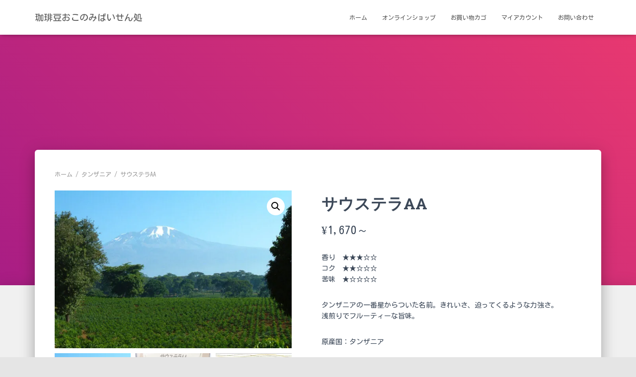

--- FILE ---
content_type: text/html; charset=UTF-8
request_url: https://okonomibaisen.com/product/%E3%82%B5%E3%82%A6%E3%82%B9%E3%83%86%E3%83%A9aa/
body_size: 28845
content:
<!DOCTYPE html>
<html lang="ja">

<head>
	<meta charset='UTF-8'>
	<meta name="viewport" content="width=device-width, initial-scale=1">
	<link rel="profile" href="http://gmpg.org/xfn/11">
		<meta name='robots' content='index, follow, max-image-preview:large, max-snippet:-1, max-video-preview:-1' />
<script>window._wca = window._wca || [];</script>

	<!-- This site is optimized with the Yoast SEO plugin v26.8 - https://yoast.com/product/yoast-seo-wordpress/ -->
	<title>サウステラAA - 珈琲豆おこのみばいせん処</title>
	<link rel="canonical" href="https://okonomibaisen.com/product/サウステラaa/" />
	<meta property="og:locale" content="ja_JP" />
	<meta property="og:type" content="article" />
	<meta property="og:title" content="サウステラAA - 珈琲豆おこのみばいせん処" />
	<meta property="og:description" content="香り　★★★☆☆ コク　★★☆☆☆ 苦味　★☆☆☆☆  タンザニアの一番星からついた名前。きれいさ、迫ってくるような力強さ。 浅煎りでフルーティーな旨味。  原産国：タンザニア" />
	<meta property="og:url" content="https://okonomibaisen.com/product/サウステラaa/" />
	<meta property="og:site_name" content="珈琲豆おこのみばいせん処" />
	<meta property="article:modified_time" content="2025-01-14T07:05:49+00:00" />
	<meta property="og:image" content="https://okonomibaisen.com/wp-content/uploads/2021/09/サウステラ-1-e1631186186990.jpg" />
	<meta property="og:image:width" content="600" />
	<meta property="og:image:height" content="400" />
	<meta property="og:image:type" content="image/jpeg" />
	<meta name="twitter:card" content="summary_large_image" />
	<meta name="twitter:label1" content="推定読み取り時間" />
	<meta name="twitter:data1" content="1分" />
	<script type="application/ld+json" class="yoast-schema-graph">{"@context":"https://schema.org","@graph":[{"@type":"WebPage","@id":"https://okonomibaisen.com/product/%e3%82%b5%e3%82%a6%e3%82%b9%e3%83%86%e3%83%a9aa/","url":"https://okonomibaisen.com/product/%e3%82%b5%e3%82%a6%e3%82%b9%e3%83%86%e3%83%a9aa/","name":"サウステラAA - 珈琲豆おこのみばいせん処","isPartOf":{"@id":"https://okonomibaisen.com/#website"},"primaryImageOfPage":{"@id":"https://okonomibaisen.com/product/%e3%82%b5%e3%82%a6%e3%82%b9%e3%83%86%e3%83%a9aa/#primaryimage"},"image":{"@id":"https://okonomibaisen.com/product/%e3%82%b5%e3%82%a6%e3%82%b9%e3%83%86%e3%83%a9aa/#primaryimage"},"thumbnailUrl":"https://i0.wp.com/okonomibaisen.com/wp-content/uploads/2021/09/%E3%82%B5%E3%82%A6%E3%82%B9%E3%83%86%E3%83%A9-1-e1631186186990.jpg?fit=600%2C400&ssl=1","datePublished":"2021-09-09T10:55:17+00:00","dateModified":"2025-01-14T07:05:49+00:00","breadcrumb":{"@id":"https://okonomibaisen.com/product/%e3%82%b5%e3%82%a6%e3%82%b9%e3%83%86%e3%83%a9aa/#breadcrumb"},"inLanguage":"ja","potentialAction":[{"@type":"ReadAction","target":["https://okonomibaisen.com/product/%e3%82%b5%e3%82%a6%e3%82%b9%e3%83%86%e3%83%a9aa/"]}]},{"@type":"ImageObject","inLanguage":"ja","@id":"https://okonomibaisen.com/product/%e3%82%b5%e3%82%a6%e3%82%b9%e3%83%86%e3%83%a9aa/#primaryimage","url":"https://i0.wp.com/okonomibaisen.com/wp-content/uploads/2021/09/%E3%82%B5%E3%82%A6%E3%82%B9%E3%83%86%E3%83%A9-1-e1631186186990.jpg?fit=600%2C400&ssl=1","contentUrl":"https://i0.wp.com/okonomibaisen.com/wp-content/uploads/2021/09/%E3%82%B5%E3%82%A6%E3%82%B9%E3%83%86%E3%83%A9-1-e1631186186990.jpg?fit=600%2C400&ssl=1","width":600,"height":400},{"@type":"BreadcrumbList","@id":"https://okonomibaisen.com/product/%e3%82%b5%e3%82%a6%e3%82%b9%e3%83%86%e3%83%a9aa/#breadcrumb","itemListElement":[{"@type":"ListItem","position":1,"name":"ホーム","item":"https://okonomibaisen.com/"},{"@type":"ListItem","position":2,"name":"オンラインショップ","item":"https://okonomibaisen.com/shop/"},{"@type":"ListItem","position":3,"name":"サウステラAA"}]},{"@type":"WebSite","@id":"https://okonomibaisen.com/#website","url":"https://okonomibaisen.com/","name":"珈琲豆おこのみばいせん処","description":"","publisher":{"@id":"https://okonomibaisen.com/#organization"},"potentialAction":[{"@type":"SearchAction","target":{"@type":"EntryPoint","urlTemplate":"https://okonomibaisen.com/?s={search_term_string}"},"query-input":{"@type":"PropertyValueSpecification","valueRequired":true,"valueName":"search_term_string"}}],"inLanguage":"ja"},{"@type":"Organization","@id":"https://okonomibaisen.com/#organization","name":"珈琲豆おこのみばいせん処","url":"https://okonomibaisen.com/","logo":{"@type":"ImageObject","inLanguage":"ja","@id":"https://okonomibaisen.com/#/schema/logo/image/","url":"https://i0.wp.com/okonomibaisen.com/wp-content/uploads/2021/04/logo_favi-removebg-preview.png?fit=412%2C412&ssl=1","contentUrl":"https://i0.wp.com/okonomibaisen.com/wp-content/uploads/2021/04/logo_favi-removebg-preview.png?fit=412%2C412&ssl=1","width":412,"height":412,"caption":"珈琲豆おこのみばいせん処"},"image":{"@id":"https://okonomibaisen.com/#/schema/logo/image/"},"sameAs":["https://www.instagram.com/okonomibaisendokoro/"]}]}</script>
	<!-- / Yoast SEO plugin. -->


<link rel='dns-prefetch' href='//stats.wp.com' />
<link rel='dns-prefetch' href='//fonts.googleapis.com' />
<link rel='preconnect' href='//i0.wp.com' />
<link rel='preconnect' href='//c0.wp.com' />
<link rel="alternate" type="application/rss+xml" title="珈琲豆おこのみばいせん処 &raquo; フィード" href="https://okonomibaisen.com/feed/" />
<link rel="alternate" type="application/rss+xml" title="珈琲豆おこのみばいせん処 &raquo; コメントフィード" href="https://okonomibaisen.com/comments/feed/" />
<link rel="alternate" title="oEmbed (JSON)" type="application/json+oembed" href="https://okonomibaisen.com/wp-json/oembed/1.0/embed?url=https%3A%2F%2Fokonomibaisen.com%2Fproduct%2F%25e3%2582%25b5%25e3%2582%25a6%25e3%2582%25b9%25e3%2583%2586%25e3%2583%25a9aa%2F" />
<link rel="alternate" title="oEmbed (XML)" type="text/xml+oembed" href="https://okonomibaisen.com/wp-json/oembed/1.0/embed?url=https%3A%2F%2Fokonomibaisen.com%2Fproduct%2F%25e3%2582%25b5%25e3%2582%25a6%25e3%2582%25b9%25e3%2583%2586%25e3%2583%25a9aa%2F&#038;format=xml" />
<style id='wp-img-auto-sizes-contain-inline-css' type='text/css'>
img:is([sizes=auto i],[sizes^="auto," i]){contain-intrinsic-size:3000px 1500px}
/*# sourceURL=wp-img-auto-sizes-contain-inline-css */
</style>
<style id='wp-emoji-styles-inline-css' type='text/css'>

	img.wp-smiley, img.emoji {
		display: inline !important;
		border: none !important;
		box-shadow: none !important;
		height: 1em !important;
		width: 1em !important;
		margin: 0 0.07em !important;
		vertical-align: -0.1em !important;
		background: none !important;
		padding: 0 !important;
	}
/*# sourceURL=wp-emoji-styles-inline-css */
</style>
<style id='wp-block-library-inline-css' type='text/css'>
:root{--wp-block-synced-color:#7a00df;--wp-block-synced-color--rgb:122,0,223;--wp-bound-block-color:var(--wp-block-synced-color);--wp-editor-canvas-background:#ddd;--wp-admin-theme-color:#007cba;--wp-admin-theme-color--rgb:0,124,186;--wp-admin-theme-color-darker-10:#006ba1;--wp-admin-theme-color-darker-10--rgb:0,107,160.5;--wp-admin-theme-color-darker-20:#005a87;--wp-admin-theme-color-darker-20--rgb:0,90,135;--wp-admin-border-width-focus:2px}@media (min-resolution:192dpi){:root{--wp-admin-border-width-focus:1.5px}}.wp-element-button{cursor:pointer}:root .has-very-light-gray-background-color{background-color:#eee}:root .has-very-dark-gray-background-color{background-color:#313131}:root .has-very-light-gray-color{color:#eee}:root .has-very-dark-gray-color{color:#313131}:root .has-vivid-green-cyan-to-vivid-cyan-blue-gradient-background{background:linear-gradient(135deg,#00d084,#0693e3)}:root .has-purple-crush-gradient-background{background:linear-gradient(135deg,#34e2e4,#4721fb 50%,#ab1dfe)}:root .has-hazy-dawn-gradient-background{background:linear-gradient(135deg,#faaca8,#dad0ec)}:root .has-subdued-olive-gradient-background{background:linear-gradient(135deg,#fafae1,#67a671)}:root .has-atomic-cream-gradient-background{background:linear-gradient(135deg,#fdd79a,#004a59)}:root .has-nightshade-gradient-background{background:linear-gradient(135deg,#330968,#31cdcf)}:root .has-midnight-gradient-background{background:linear-gradient(135deg,#020381,#2874fc)}:root{--wp--preset--font-size--normal:16px;--wp--preset--font-size--huge:42px}.has-regular-font-size{font-size:1em}.has-larger-font-size{font-size:2.625em}.has-normal-font-size{font-size:var(--wp--preset--font-size--normal)}.has-huge-font-size{font-size:var(--wp--preset--font-size--huge)}.has-text-align-center{text-align:center}.has-text-align-left{text-align:left}.has-text-align-right{text-align:right}.has-fit-text{white-space:nowrap!important}#end-resizable-editor-section{display:none}.aligncenter{clear:both}.items-justified-left{justify-content:flex-start}.items-justified-center{justify-content:center}.items-justified-right{justify-content:flex-end}.items-justified-space-between{justify-content:space-between}.screen-reader-text{border:0;clip-path:inset(50%);height:1px;margin:-1px;overflow:hidden;padding:0;position:absolute;width:1px;word-wrap:normal!important}.screen-reader-text:focus{background-color:#ddd;clip-path:none;color:#444;display:block;font-size:1em;height:auto;left:5px;line-height:normal;padding:15px 23px 14px;text-decoration:none;top:5px;width:auto;z-index:100000}html :where(.has-border-color){border-style:solid}html :where([style*=border-top-color]){border-top-style:solid}html :where([style*=border-right-color]){border-right-style:solid}html :where([style*=border-bottom-color]){border-bottom-style:solid}html :where([style*=border-left-color]){border-left-style:solid}html :where([style*=border-width]){border-style:solid}html :where([style*=border-top-width]){border-top-style:solid}html :where([style*=border-right-width]){border-right-style:solid}html :where([style*=border-bottom-width]){border-bottom-style:solid}html :where([style*=border-left-width]){border-left-style:solid}html :where(img[class*=wp-image-]){height:auto;max-width:100%}:where(figure){margin:0 0 1em}html :where(.is-position-sticky){--wp-admin--admin-bar--position-offset:var(--wp-admin--admin-bar--height,0px)}@media screen and (max-width:600px){html :where(.is-position-sticky){--wp-admin--admin-bar--position-offset:0px}}

/*# sourceURL=wp-block-library-inline-css */
</style><style id='global-styles-inline-css' type='text/css'>
:root{--wp--preset--aspect-ratio--square: 1;--wp--preset--aspect-ratio--4-3: 4/3;--wp--preset--aspect-ratio--3-4: 3/4;--wp--preset--aspect-ratio--3-2: 3/2;--wp--preset--aspect-ratio--2-3: 2/3;--wp--preset--aspect-ratio--16-9: 16/9;--wp--preset--aspect-ratio--9-16: 9/16;--wp--preset--color--black: #000000;--wp--preset--color--cyan-bluish-gray: #abb8c3;--wp--preset--color--white: #ffffff;--wp--preset--color--pale-pink: #f78da7;--wp--preset--color--vivid-red: #cf2e2e;--wp--preset--color--luminous-vivid-orange: #ff6900;--wp--preset--color--luminous-vivid-amber: #fcb900;--wp--preset--color--light-green-cyan: #7bdcb5;--wp--preset--color--vivid-green-cyan: #00d084;--wp--preset--color--pale-cyan-blue: #8ed1fc;--wp--preset--color--vivid-cyan-blue: #0693e3;--wp--preset--color--vivid-purple: #9b51e0;--wp--preset--color--accent: #e91e63;--wp--preset--color--background-color: #E5E5E5;--wp--preset--color--header-gradient: #a81d84;--wp--preset--gradient--vivid-cyan-blue-to-vivid-purple: linear-gradient(135deg,rgb(6,147,227) 0%,rgb(155,81,224) 100%);--wp--preset--gradient--light-green-cyan-to-vivid-green-cyan: linear-gradient(135deg,rgb(122,220,180) 0%,rgb(0,208,130) 100%);--wp--preset--gradient--luminous-vivid-amber-to-luminous-vivid-orange: linear-gradient(135deg,rgb(252,185,0) 0%,rgb(255,105,0) 100%);--wp--preset--gradient--luminous-vivid-orange-to-vivid-red: linear-gradient(135deg,rgb(255,105,0) 0%,rgb(207,46,46) 100%);--wp--preset--gradient--very-light-gray-to-cyan-bluish-gray: linear-gradient(135deg,rgb(238,238,238) 0%,rgb(169,184,195) 100%);--wp--preset--gradient--cool-to-warm-spectrum: linear-gradient(135deg,rgb(74,234,220) 0%,rgb(151,120,209) 20%,rgb(207,42,186) 40%,rgb(238,44,130) 60%,rgb(251,105,98) 80%,rgb(254,248,76) 100%);--wp--preset--gradient--blush-light-purple: linear-gradient(135deg,rgb(255,206,236) 0%,rgb(152,150,240) 100%);--wp--preset--gradient--blush-bordeaux: linear-gradient(135deg,rgb(254,205,165) 0%,rgb(254,45,45) 50%,rgb(107,0,62) 100%);--wp--preset--gradient--luminous-dusk: linear-gradient(135deg,rgb(255,203,112) 0%,rgb(199,81,192) 50%,rgb(65,88,208) 100%);--wp--preset--gradient--pale-ocean: linear-gradient(135deg,rgb(255,245,203) 0%,rgb(182,227,212) 50%,rgb(51,167,181) 100%);--wp--preset--gradient--electric-grass: linear-gradient(135deg,rgb(202,248,128) 0%,rgb(113,206,126) 100%);--wp--preset--gradient--midnight: linear-gradient(135deg,rgb(2,3,129) 0%,rgb(40,116,252) 100%);--wp--preset--font-size--small: 13px;--wp--preset--font-size--medium: 20px;--wp--preset--font-size--large: 36px;--wp--preset--font-size--x-large: 42px;--wp--preset--spacing--20: 0.44rem;--wp--preset--spacing--30: 0.67rem;--wp--preset--spacing--40: 1rem;--wp--preset--spacing--50: 1.5rem;--wp--preset--spacing--60: 2.25rem;--wp--preset--spacing--70: 3.38rem;--wp--preset--spacing--80: 5.06rem;--wp--preset--shadow--natural: 6px 6px 9px rgba(0, 0, 0, 0.2);--wp--preset--shadow--deep: 12px 12px 50px rgba(0, 0, 0, 0.4);--wp--preset--shadow--sharp: 6px 6px 0px rgba(0, 0, 0, 0.2);--wp--preset--shadow--outlined: 6px 6px 0px -3px rgb(255, 255, 255), 6px 6px rgb(0, 0, 0);--wp--preset--shadow--crisp: 6px 6px 0px rgb(0, 0, 0);}:root :where(.is-layout-flow) > :first-child{margin-block-start: 0;}:root :where(.is-layout-flow) > :last-child{margin-block-end: 0;}:root :where(.is-layout-flow) > *{margin-block-start: 24px;margin-block-end: 0;}:root :where(.is-layout-constrained) > :first-child{margin-block-start: 0;}:root :where(.is-layout-constrained) > :last-child{margin-block-end: 0;}:root :where(.is-layout-constrained) > *{margin-block-start: 24px;margin-block-end: 0;}:root :where(.is-layout-flex){gap: 24px;}:root :where(.is-layout-grid){gap: 24px;}body .is-layout-flex{display: flex;}.is-layout-flex{flex-wrap: wrap;align-items: center;}.is-layout-flex > :is(*, div){margin: 0;}body .is-layout-grid{display: grid;}.is-layout-grid > :is(*, div){margin: 0;}.has-black-color{color: var(--wp--preset--color--black) !important;}.has-cyan-bluish-gray-color{color: var(--wp--preset--color--cyan-bluish-gray) !important;}.has-white-color{color: var(--wp--preset--color--white) !important;}.has-pale-pink-color{color: var(--wp--preset--color--pale-pink) !important;}.has-vivid-red-color{color: var(--wp--preset--color--vivid-red) !important;}.has-luminous-vivid-orange-color{color: var(--wp--preset--color--luminous-vivid-orange) !important;}.has-luminous-vivid-amber-color{color: var(--wp--preset--color--luminous-vivid-amber) !important;}.has-light-green-cyan-color{color: var(--wp--preset--color--light-green-cyan) !important;}.has-vivid-green-cyan-color{color: var(--wp--preset--color--vivid-green-cyan) !important;}.has-pale-cyan-blue-color{color: var(--wp--preset--color--pale-cyan-blue) !important;}.has-vivid-cyan-blue-color{color: var(--wp--preset--color--vivid-cyan-blue) !important;}.has-vivid-purple-color{color: var(--wp--preset--color--vivid-purple) !important;}.has-accent-color{color: var(--wp--preset--color--accent) !important;}.has-background-color-color{color: var(--wp--preset--color--background-color) !important;}.has-header-gradient-color{color: var(--wp--preset--color--header-gradient) !important;}.has-black-background-color{background-color: var(--wp--preset--color--black) !important;}.has-cyan-bluish-gray-background-color{background-color: var(--wp--preset--color--cyan-bluish-gray) !important;}.has-white-background-color{background-color: var(--wp--preset--color--white) !important;}.has-pale-pink-background-color{background-color: var(--wp--preset--color--pale-pink) !important;}.has-vivid-red-background-color{background-color: var(--wp--preset--color--vivid-red) !important;}.has-luminous-vivid-orange-background-color{background-color: var(--wp--preset--color--luminous-vivid-orange) !important;}.has-luminous-vivid-amber-background-color{background-color: var(--wp--preset--color--luminous-vivid-amber) !important;}.has-light-green-cyan-background-color{background-color: var(--wp--preset--color--light-green-cyan) !important;}.has-vivid-green-cyan-background-color{background-color: var(--wp--preset--color--vivid-green-cyan) !important;}.has-pale-cyan-blue-background-color{background-color: var(--wp--preset--color--pale-cyan-blue) !important;}.has-vivid-cyan-blue-background-color{background-color: var(--wp--preset--color--vivid-cyan-blue) !important;}.has-vivid-purple-background-color{background-color: var(--wp--preset--color--vivid-purple) !important;}.has-accent-background-color{background-color: var(--wp--preset--color--accent) !important;}.has-background-color-background-color{background-color: var(--wp--preset--color--background-color) !important;}.has-header-gradient-background-color{background-color: var(--wp--preset--color--header-gradient) !important;}.has-black-border-color{border-color: var(--wp--preset--color--black) !important;}.has-cyan-bluish-gray-border-color{border-color: var(--wp--preset--color--cyan-bluish-gray) !important;}.has-white-border-color{border-color: var(--wp--preset--color--white) !important;}.has-pale-pink-border-color{border-color: var(--wp--preset--color--pale-pink) !important;}.has-vivid-red-border-color{border-color: var(--wp--preset--color--vivid-red) !important;}.has-luminous-vivid-orange-border-color{border-color: var(--wp--preset--color--luminous-vivid-orange) !important;}.has-luminous-vivid-amber-border-color{border-color: var(--wp--preset--color--luminous-vivid-amber) !important;}.has-light-green-cyan-border-color{border-color: var(--wp--preset--color--light-green-cyan) !important;}.has-vivid-green-cyan-border-color{border-color: var(--wp--preset--color--vivid-green-cyan) !important;}.has-pale-cyan-blue-border-color{border-color: var(--wp--preset--color--pale-cyan-blue) !important;}.has-vivid-cyan-blue-border-color{border-color: var(--wp--preset--color--vivid-cyan-blue) !important;}.has-vivid-purple-border-color{border-color: var(--wp--preset--color--vivid-purple) !important;}.has-accent-border-color{border-color: var(--wp--preset--color--accent) !important;}.has-background-color-border-color{border-color: var(--wp--preset--color--background-color) !important;}.has-header-gradient-border-color{border-color: var(--wp--preset--color--header-gradient) !important;}.has-vivid-cyan-blue-to-vivid-purple-gradient-background{background: var(--wp--preset--gradient--vivid-cyan-blue-to-vivid-purple) !important;}.has-light-green-cyan-to-vivid-green-cyan-gradient-background{background: var(--wp--preset--gradient--light-green-cyan-to-vivid-green-cyan) !important;}.has-luminous-vivid-amber-to-luminous-vivid-orange-gradient-background{background: var(--wp--preset--gradient--luminous-vivid-amber-to-luminous-vivid-orange) !important;}.has-luminous-vivid-orange-to-vivid-red-gradient-background{background: var(--wp--preset--gradient--luminous-vivid-orange-to-vivid-red) !important;}.has-very-light-gray-to-cyan-bluish-gray-gradient-background{background: var(--wp--preset--gradient--very-light-gray-to-cyan-bluish-gray) !important;}.has-cool-to-warm-spectrum-gradient-background{background: var(--wp--preset--gradient--cool-to-warm-spectrum) !important;}.has-blush-light-purple-gradient-background{background: var(--wp--preset--gradient--blush-light-purple) !important;}.has-blush-bordeaux-gradient-background{background: var(--wp--preset--gradient--blush-bordeaux) !important;}.has-luminous-dusk-gradient-background{background: var(--wp--preset--gradient--luminous-dusk) !important;}.has-pale-ocean-gradient-background{background: var(--wp--preset--gradient--pale-ocean) !important;}.has-electric-grass-gradient-background{background: var(--wp--preset--gradient--electric-grass) !important;}.has-midnight-gradient-background{background: var(--wp--preset--gradient--midnight) !important;}.has-small-font-size{font-size: var(--wp--preset--font-size--small) !important;}.has-medium-font-size{font-size: var(--wp--preset--font-size--medium) !important;}.has-large-font-size{font-size: var(--wp--preset--font-size--large) !important;}.has-x-large-font-size{font-size: var(--wp--preset--font-size--x-large) !important;}
/*# sourceURL=global-styles-inline-css */
</style>

<style id='classic-theme-styles-inline-css' type='text/css'>
/*! This file is auto-generated */
.wp-block-button__link{color:#fff;background-color:#32373c;border-radius:9999px;box-shadow:none;text-decoration:none;padding:calc(.667em + 2px) calc(1.333em + 2px);font-size:1.125em}.wp-block-file__button{background:#32373c;color:#fff;text-decoration:none}
/*# sourceURL=/wp-includes/css/classic-themes.min.css */
</style>
<link rel='stylesheet' id='hestia-clients-bar-css' href='https://okonomibaisen.com/wp-content/plugins/themeisle-companion/obfx_modules/companion-legacy/assets/css/hestia/clients-bar.css?ver=3.0.3' type='text/css' media='all' />
<link rel='stylesheet' id='photoswipe-css' href='https://c0.wp.com/p/woocommerce/10.4.3/assets/css/photoswipe/photoswipe.min.css' type='text/css' media='all' />
<link rel='stylesheet' id='photoswipe-default-skin-css' href='https://c0.wp.com/p/woocommerce/10.4.3/assets/css/photoswipe/default-skin/default-skin.min.css' type='text/css' media='all' />
<link rel='stylesheet' id='woocommerce-layout-css' href='https://c0.wp.com/p/woocommerce/10.4.3/assets/css/woocommerce-layout.css' type='text/css' media='all' />
<style id='woocommerce-layout-inline-css' type='text/css'>

	.infinite-scroll .woocommerce-pagination {
		display: none;
	}
/*# sourceURL=woocommerce-layout-inline-css */
</style>
<link rel='stylesheet' id='woocommerce-smallscreen-css' href='https://c0.wp.com/p/woocommerce/10.4.3/assets/css/woocommerce-smallscreen.css' type='text/css' media='only screen and (max-width: 768px)' />
<link rel='stylesheet' id='woocommerce-general-css' href='https://c0.wp.com/p/woocommerce/10.4.3/assets/css/woocommerce.css' type='text/css' media='all' />
<style id='woocommerce-inline-inline-css' type='text/css'>
.woocommerce form .form-row .required { visibility: visible; }
/*# sourceURL=woocommerce-inline-inline-css */
</style>
<link rel='stylesheet' id='bootstrap-css' href='https://okonomibaisen.com/wp-content/themes/hestia/assets/bootstrap/css/bootstrap.min.css?ver=1.0.2' type='text/css' media='all' />
<link rel='stylesheet' id='hestia_child_parent-css' href='https://okonomibaisen.com/wp-content/themes/hestia/style.css?ver=6.9' type='text/css' media='all' />
<link rel='stylesheet' id='hestia-font-sizes-css' href='https://okonomibaisen.com/wp-content/themes/hestia/assets/css/font-sizes.min.css?ver=3.2.10' type='text/css' media='all' />
<link rel='stylesheet' id='hestia_style-css' href='https://okonomibaisen.com/wp-content/themes/hestia-child/style.css?ver=3.2.10' type='text/css' media='all' />
<style id='hestia_style-inline-css' type='text/css'>
div.wpforms-container-full .wpforms-form div.wpforms-field input.wpforms-error{border:none}div.wpforms-container .wpforms-form input[type=date],div.wpforms-container .wpforms-form input[type=datetime],div.wpforms-container .wpforms-form input[type=datetime-local],div.wpforms-container .wpforms-form input[type=email],div.wpforms-container .wpforms-form input[type=month],div.wpforms-container .wpforms-form input[type=number],div.wpforms-container .wpforms-form input[type=password],div.wpforms-container .wpforms-form input[type=range],div.wpforms-container .wpforms-form input[type=search],div.wpforms-container .wpforms-form input[type=tel],div.wpforms-container .wpforms-form input[type=text],div.wpforms-container .wpforms-form input[type=time],div.wpforms-container .wpforms-form input[type=url],div.wpforms-container .wpforms-form input[type=week],div.wpforms-container .wpforms-form select,div.wpforms-container .wpforms-form textarea,.nf-form-cont input:not([type=button]),div.wpforms-container .wpforms-form .form-group.is-focused .form-control{box-shadow:none}div.wpforms-container .wpforms-form input[type=date],div.wpforms-container .wpforms-form input[type=datetime],div.wpforms-container .wpforms-form input[type=datetime-local],div.wpforms-container .wpforms-form input[type=email],div.wpforms-container .wpforms-form input[type=month],div.wpforms-container .wpforms-form input[type=number],div.wpforms-container .wpforms-form input[type=password],div.wpforms-container .wpforms-form input[type=range],div.wpforms-container .wpforms-form input[type=search],div.wpforms-container .wpforms-form input[type=tel],div.wpforms-container .wpforms-form input[type=text],div.wpforms-container .wpforms-form input[type=time],div.wpforms-container .wpforms-form input[type=url],div.wpforms-container .wpforms-form input[type=week],div.wpforms-container .wpforms-form select,div.wpforms-container .wpforms-form textarea,.nf-form-cont input:not([type=button]){background-image:linear-gradient(#9c27b0,#9c27b0),linear-gradient(#d2d2d2,#d2d2d2);float:none;border:0;border-radius:0;background-color:transparent;background-repeat:no-repeat;background-position:center bottom,center calc(100% - 1px);background-size:0 2px,100% 1px;font-weight:400;transition:background 0s ease-out}div.wpforms-container .wpforms-form .form-group.is-focused .form-control{outline:none;background-size:100% 2px,100% 1px;transition-duration:0.3s}div.wpforms-container .wpforms-form input[type=date].form-control,div.wpforms-container .wpforms-form input[type=datetime].form-control,div.wpforms-container .wpforms-form input[type=datetime-local].form-control,div.wpforms-container .wpforms-form input[type=email].form-control,div.wpforms-container .wpforms-form input[type=month].form-control,div.wpforms-container .wpforms-form input[type=number].form-control,div.wpforms-container .wpforms-form input[type=password].form-control,div.wpforms-container .wpforms-form input[type=range].form-control,div.wpforms-container .wpforms-form input[type=search].form-control,div.wpforms-container .wpforms-form input[type=tel].form-control,div.wpforms-container .wpforms-form input[type=text].form-control,div.wpforms-container .wpforms-form input[type=time].form-control,div.wpforms-container .wpforms-form input[type=url].form-control,div.wpforms-container .wpforms-form input[type=week].form-control,div.wpforms-container .wpforms-form select.form-control,div.wpforms-container .wpforms-form textarea.form-control{border:none;padding:7px 0;font-size:14px}div.wpforms-container .wpforms-form .wpforms-field-select select{border-radius:3px}div.wpforms-container .wpforms-form .wpforms-field-number input[type=number]{background-image:none;border-radius:3px}div.wpforms-container .wpforms-form button[type=submit].wpforms-submit,div.wpforms-container .wpforms-form button[type=submit].wpforms-submit:hover{color:#fff;border:none}.home div.wpforms-container-full .wpforms-form{margin-left:15px;margin-right:15px}div.wpforms-container-full .wpforms-form .wpforms-field{padding:0 0 24px 0 !important}div.wpforms-container-full .wpforms-form .wpforms-submit-container{text-align:right}div.wpforms-container-full .wpforms-form .wpforms-submit-container button{text-transform:uppercase}div.wpforms-container-full .wpforms-form textarea{border:none !important}div.wpforms-container-full .wpforms-form textarea:focus{border-width:0 !important}.home div.wpforms-container .wpforms-form textarea{background-image:linear-gradient(#9c27b0,#9c27b0),linear-gradient(#d2d2d2,#d2d2d2);background-color:transparent;background-repeat:no-repeat;background-position:center bottom,center calc(100% - 1px);background-size:0 2px,100% 1px}@media only screen and(max-width:768px){.wpforms-container-full .wpforms-form .wpforms-one-half,.wpforms-container-full .wpforms-form button{width:100% !important;margin-left:0 !important}.wpforms-container-full .wpforms-form .wpforms-submit-container{text-align:center}}div.wpforms-container .wpforms-form input:focus,div.wpforms-container .wpforms-form select:focus{border:none}
.hestia-top-bar,.hestia-top-bar .widget.widget_shopping_cart .cart_list{background-color:#363537}.hestia-top-bar .widget .label-floating input[type=search]:-webkit-autofill{-webkit-box-shadow:inset 0 0 0 9999px #363537}.hestia-top-bar,.hestia-top-bar .widget .label-floating input[type=search],.hestia-top-bar .widget.widget_search form.form-group:before,.hestia-top-bar .widget.widget_product_search form.form-group:before,.hestia-top-bar .widget.widget_shopping_cart:before{color:#fff}.hestia-top-bar .widget .label-floating input[type=search]{-webkit-text-fill-color:#fff !important}.hestia-top-bar div.widget.widget_shopping_cart:before,.hestia-top-bar .widget.widget_product_search form.form-group:before,.hestia-top-bar .widget.widget_search form.form-group:before{background-color:#fff}.hestia-top-bar a,.hestia-top-bar .top-bar-nav li a{color:#fff}.hestia-top-bar ul li a[href*="mailto:"]:before,.hestia-top-bar ul li a[href*="tel:"]:before{background-color:#fff}.hestia-top-bar a:hover,.hestia-top-bar .top-bar-nav li a:hover{color:#eee}.hestia-top-bar ul li:hover a[href*="mailto:"]:before,.hestia-top-bar ul li:hover a[href*="tel:"]:before{background-color:#eee}
:root{--hestia-primary-color:#e91e63}a,.navbar .dropdown-menu li:hover>a,.navbar .dropdown-menu li:focus>a,.navbar .dropdown-menu li:active>a,.navbar .navbar-nav>li .dropdown-menu li:hover>a,body:not(.home) .navbar-default .navbar-nav>.active:not(.btn)>a,body:not(.home) .navbar-default .navbar-nav>.active:not(.btn)>a:hover,body:not(.home) .navbar-default .navbar-nav>.active:not(.btn)>a:focus,a:hover,.card-blog a.moretag:hover,.card-blog a.more-link:hover,.widget a:hover,.has-text-color.has-accent-color,p.has-text-color a{color:#e91e63}.svg-text-color{fill:#e91e63}.pagination span.current,.pagination span.current:focus,.pagination span.current:hover{border-color:#e91e63}button,button:hover,.woocommerce .track_order button[type="submit"],.woocommerce .track_order button[type="submit"]:hover,div.wpforms-container .wpforms-form button[type=submit].wpforms-submit,div.wpforms-container .wpforms-form button[type=submit].wpforms-submit:hover,input[type="button"],input[type="button"]:hover,input[type="submit"],input[type="submit"]:hover,input#searchsubmit,.pagination span.current,.pagination span.current:focus,.pagination span.current:hover,.btn.btn-primary,.btn.btn-primary:link,.btn.btn-primary:hover,.btn.btn-primary:focus,.btn.btn-primary:active,.btn.btn-primary.active,.btn.btn-primary.active:focus,.btn.btn-primary.active:hover,.btn.btn-primary:active:hover,.btn.btn-primary:active:focus,.btn.btn-primary:active:hover,.hestia-sidebar-open.btn.btn-rose,.hestia-sidebar-close.btn.btn-rose,.hestia-sidebar-open.btn.btn-rose:hover,.hestia-sidebar-close.btn.btn-rose:hover,.hestia-sidebar-open.btn.btn-rose:focus,.hestia-sidebar-close.btn.btn-rose:focus,.label.label-primary,.hestia-work .portfolio-item:nth-child(6n+1) .label,.nav-cart .nav-cart-content .widget .buttons .button,.has-accent-background-color[class*="has-background"]{background-color:#e91e63}@media(max-width:768px){.navbar-default .navbar-nav>li>a:hover,.navbar-default .navbar-nav>li>a:focus,.navbar .navbar-nav .dropdown .dropdown-menu li a:hover,.navbar .navbar-nav .dropdown .dropdown-menu li a:focus,.navbar button.navbar-toggle:hover,.navbar .navbar-nav li:hover>a i{color:#e91e63}}body:not(.woocommerce-page) button:not([class^="fl-"]):not(.hestia-scroll-to-top):not(.navbar-toggle):not(.close),body:not(.woocommerce-page) .button:not([class^="fl-"]):not(hestia-scroll-to-top):not(.navbar-toggle):not(.add_to_cart_button):not(.product_type_grouped):not(.product_type_external),div.wpforms-container .wpforms-form button[type=submit].wpforms-submit,input[type="submit"],input[type="button"],.btn.btn-primary,.widget_product_search button[type="submit"],.hestia-sidebar-open.btn.btn-rose,.hestia-sidebar-close.btn.btn-rose,.everest-forms button[type=submit].everest-forms-submit-button{-webkit-box-shadow:0 2px 2px 0 rgba(233,30,99,0.14),0 3px 1px -2px rgba(233,30,99,0.2),0 1px 5px 0 rgba(233,30,99,0.12);box-shadow:0 2px 2px 0 rgba(233,30,99,0.14),0 3px 1px -2px rgba(233,30,99,0.2),0 1px 5px 0 rgba(233,30,99,0.12)}.card .header-primary,.card .content-primary,.everest-forms button[type=submit].everest-forms-submit-button{background:#e91e63}body:not(.woocommerce-page) .button:not([class^="fl-"]):not(.hestia-scroll-to-top):not(.navbar-toggle):not(.add_to_cart_button):hover,body:not(.woocommerce-page) button:not([class^="fl-"]):not(.hestia-scroll-to-top):not(.navbar-toggle):not(.close):hover,div.wpforms-container .wpforms-form button[type=submit].wpforms-submit:hover,input[type="submit"]:hover,input[type="button"]:hover,input#searchsubmit:hover,.widget_product_search button[type="submit"]:hover,.pagination span.current,.btn.btn-primary:hover,.btn.btn-primary:focus,.btn.btn-primary:active,.btn.btn-primary.active,.btn.btn-primary:active:focus,.btn.btn-primary:active:hover,.hestia-sidebar-open.btn.btn-rose:hover,.hestia-sidebar-close.btn.btn-rose:hover,.pagination span.current:hover,.everest-forms button[type=submit].everest-forms-submit-button:hover,.everest-forms button[type=submit].everest-forms-submit-button:focus,.everest-forms button[type=submit].everest-forms-submit-button:active{-webkit-box-shadow:0 14px 26px -12px rgba(233,30,99,0.42),0 4px 23px 0 rgba(0,0,0,0.12),0 8px 10px -5px rgba(233,30,99,0.2);box-shadow:0 14px 26px -12px rgba(233,30,99,0.42),0 4px 23px 0 rgba(0,0,0,0.12),0 8px 10px -5px rgba(233,30,99,0.2);color:#fff}.form-group.is-focused .form-control{background-image:-webkit-gradient(linear,left top,left bottom,from(#e91e63),to(#e91e63)),-webkit-gradient(linear,left top,left bottom,from(#d2d2d2),to(#d2d2d2));background-image:-webkit-linear-gradient(linear,left top,left bottom,from(#e91e63),to(#e91e63)),-webkit-linear-gradient(linear,left top,left bottom,from(#d2d2d2),to(#d2d2d2));background-image:linear-gradient(linear,left top,left bottom,from(#e91e63),to(#e91e63)),linear-gradient(linear,left top,left bottom,from(#d2d2d2),to(#d2d2d2))}.navbar:not(.navbar-transparent) li:not(.btn):hover>a,.navbar li.on-section:not(.btn)>a,.navbar.full-screen-menu.navbar-transparent li:not(.btn):hover>a,.navbar.full-screen-menu .navbar-toggle:hover,.navbar:not(.navbar-transparent) .nav-cart:hover,.navbar:not(.navbar-transparent) .hestia-toggle-search:hover{color:#e91e63}.header-filter-gradient{background:linear-gradient(45deg,rgba(168,29,132,1) 0,rgb(234,57,111) 100%)}.has-text-color.has-header-gradient-color{color:#a81d84}.has-header-gradient-background-color[class*="has-background"]{background-color:#a81d84}.has-text-color.has-background-color-color{color:#E5E5E5}.has-background-color-background-color[class*="has-background"]{background-color:#E5E5E5}
.btn.btn-primary:not(.colored-button):not(.btn-left):not(.btn-right):not(.btn-just-icon):not(.menu-item),input[type="submit"]:not(.search-submit),body:not(.woocommerce-account) .woocommerce .button.woocommerce-Button,.woocommerce .product button.button,.woocommerce .product button.button.alt,.woocommerce .product #respond input#submit,.woocommerce-cart .blog-post .woocommerce .cart-collaterals .cart_totals .checkout-button,.woocommerce-checkout #payment #place_order,.woocommerce-account.woocommerce-page button.button,.woocommerce .track_order button[type="submit"],.nav-cart .nav-cart-content .widget .buttons .button,.woocommerce a.button.wc-backward,body.woocommerce .wccm-catalog-item a.button,body.woocommerce a.wccm-button.button,form.woocommerce-form-coupon button.button,div.wpforms-container .wpforms-form button[type=submit].wpforms-submit,div.woocommerce a.button.alt,div.woocommerce table.my_account_orders .button,.btn.colored-button,.btn.btn-left,.btn.btn-right,.btn:not(.colored-button):not(.btn-left):not(.btn-right):not(.btn-just-icon):not(.menu-item):not(.hestia-sidebar-open):not(.hestia-sidebar-close){padding-top:15px;padding-bottom:15px;padding-left:33px;padding-right:33px}
:root{--hestia-button-border-radius:3px}.btn.btn-primary:not(.colored-button):not(.btn-left):not(.btn-right):not(.btn-just-icon):not(.menu-item),input[type="submit"]:not(.search-submit),body:not(.woocommerce-account) .woocommerce .button.woocommerce-Button,.woocommerce .product button.button,.woocommerce .product button.button.alt,.woocommerce .product #respond input#submit,.woocommerce-cart .blog-post .woocommerce .cart-collaterals .cart_totals .checkout-button,.woocommerce-checkout #payment #place_order,.woocommerce-account.woocommerce-page button.button,.woocommerce .track_order button[type="submit"],.nav-cart .nav-cart-content .widget .buttons .button,.woocommerce a.button.wc-backward,body.woocommerce .wccm-catalog-item a.button,body.woocommerce a.wccm-button.button,form.woocommerce-form-coupon button.button,div.wpforms-container .wpforms-form button[type=submit].wpforms-submit,div.woocommerce a.button.alt,div.woocommerce table.my_account_orders .button,input[type="submit"].search-submit,.hestia-view-cart-wrapper .added_to_cart.wc-forward,.woocommerce-product-search button,.woocommerce-cart .actions .button,#secondary div[id^=woocommerce_price_filter] .button,.woocommerce div[id^=woocommerce_widget_cart].widget .buttons .button,.searchform input[type=submit],.searchform button,.search-form:not(.media-toolbar-primary) input[type=submit],.search-form:not(.media-toolbar-primary) button,.woocommerce-product-search input[type=submit],.btn.colored-button,.btn.btn-left,.btn.btn-right,.btn:not(.colored-button):not(.btn-left):not(.btn-right):not(.btn-just-icon):not(.menu-item):not(.hestia-sidebar-open):not(.hestia-sidebar-close){border-radius:3px}
body,ul,.tooltip-inner{font-family:Kosugi Maru}.products .shop-item .added_to_cart,.woocommerce-checkout #payment input[type=submit],.woocommerce-checkout input[type=submit],.woocommerce-cart table.shop_table td.actions input[type=submit],.woocommerce .cart-collaterals .cart_totals .checkout-button,.woocommerce button.button,.woocommerce div[id^=woocommerce_widget_cart].widget .buttons .button,.woocommerce div.product form.cart .button,.woocommerce #review_form #respond .form-submit,.added_to_cart.wc-forward,.woocommerce div#respond input#submit,.woocommerce a.button{font-family:Kosugi Maru}
@media(min-width:769px){.page-header.header-small .hestia-title,.page-header.header-small .title,h1.hestia-title.title-in-content,.main article.section .has-title-font-size{font-size:42px}}
/*# sourceURL=hestia_style-inline-css */
</style>
<link rel='stylesheet' id='hestia_fonts-css' href='https://fonts.googleapis.com/css?family=Roboto%3A300%2C400%2C500%2C700%7CRoboto+Slab%3A400%2C700&#038;subset=latin%2Clatin-ext&#038;ver=3.2.10' type='text/css' media='all' />
<link rel='stylesheet' id='hestia-google-font-kosugi-maru-css' href='//fonts.googleapis.com/css?family=Kosugi+Maru%3A300%2C400%2C500%2C700&#038;subset=latin&#038;ver=6.9' type='text/css' media='all' />
<link rel='stylesheet' id='hestia_woocommerce_style-css' href='https://okonomibaisen.com/wp-content/themes/hestia/assets/css/woocommerce.min.css?ver=3.2.10' type='text/css' media='all' />
<style id='hestia_woocommerce_style-inline-css' type='text/css'>
.woocommerce-cart .shop_table .actions .coupon .input-text:focus,.woocommerce-checkout #customer_details .input-text:focus,.woocommerce-checkout #customer_details select:focus,.woocommerce-checkout #order_review .input-text:focus,.woocommerce-checkout #order_review select:focus,.woocommerce-checkout .woocommerce-form .input-text:focus,.woocommerce-checkout .woocommerce-form select:focus,.woocommerce div.product form.cart .variations select:focus,.woocommerce .woocommerce-ordering select:focus{background-image:-webkit-gradient(linear,left top,left bottom,from(#e91e63),to(#e91e63)),-webkit-gradient(linear,left top,left bottom,from(#d2d2d2),to(#d2d2d2));background-image:-webkit-linear-gradient(linear,left top,left bottom,from(#e91e63),to(#e91e63)),-webkit-linear-gradient(linear,left top,left bottom,from(#d2d2d2),to(#d2d2d2));background-image:linear-gradient(linear,left top,left bottom,from(#e91e63),to(#e91e63)),linear-gradient(linear,left top,left bottom,from(#d2d2d2),to(#d2d2d2))}.woocommerce div.product .woocommerce-tabs ul.tabs.wc-tabs li.active a{color:#e91e63}.woocommerce div.product .woocommerce-tabs ul.tabs.wc-tabs li.active a,.woocommerce div.product .woocommerce-tabs ul.tabs.wc-tabs li a:hover{border-color:#e91e63}.woocommerce div.product form.cart .reset_variations:after{background-color:#e91e63}.added_to_cart.wc-forward:hover,#add_payment_method .wc-proceed-to-checkout a.checkout-button:hover,#add_payment_method .wc-proceed-to-checkout a.checkout-button,.added_to_cart.wc-forward,.woocommerce nav.woocommerce-pagination ul li span.current,.woocommerce ul.products li.product .onsale,.woocommerce span.onsale,.woocommerce .single-product div.product form.cart .button,.woocommerce #respond input#submit,.woocommerce button.button,.woocommerce input.button,.woocommerce-cart .wc-proceed-to-checkout a.checkout-button,.woocommerce-checkout .wc-proceed-to-checkout a.checkout-button,.woocommerce #respond input#submit.alt,.woocommerce a.button.alt,.woocommerce button.button.alt,.woocommerce input.button.alt,.woocommerce input.button:disabled,.woocommerce input.button:disabled[disabled],.woocommerce a.button.wc-backward,.woocommerce .single-product div.product form.cart .button:hover,.woocommerce #respond input#submit:hover,.woocommerce button.button:hover,.woocommerce input.button:hover,.woocommerce-cart .wc-proceed-to-checkout a.checkout-button:hover,.woocommerce-checkout .wc-proceed-to-checkout a.checkout-button:hover,.woocommerce #respond input#submit.alt:hover,.woocommerce a.button.alt:hover,.woocommerce button.button.alt:hover,.woocommerce input.button.alt:hover,.woocommerce input.button:disabled:hover,.woocommerce input.button:disabled[disabled]:hover,.woocommerce #respond input#submit.alt.disabled,.woocommerce #respond input#submit.alt.disabled:hover,.woocommerce #respond input#submit.alt:disabled,.woocommerce #respond input#submit.alt:disabled:hover,.woocommerce #respond input#submit.alt:disabled[disabled],.woocommerce #respond input#submit.alt:disabled[disabled]:hover,.woocommerce a.button.alt.disabled,.woocommerce a.button.alt.disabled:hover,.woocommerce a.button.alt:disabled,.woocommerce a.button.alt:disabled:hover,.woocommerce a.button.alt:disabled[disabled],.woocommerce a.button.alt:disabled[disabled]:hover,.woocommerce button.button.alt.disabled,.woocommerce button.button.alt.disabled:hover,.woocommerce button.button.alt:disabled,.woocommerce button.button.alt:disabled:hover,.woocommerce button.button.alt:disabled[disabled],.woocommerce button.button.alt:disabled[disabled]:hover,.woocommerce input.button.alt.disabled,.woocommerce input.button.alt.disabled:hover,.woocommerce input.button.alt:disabled,.woocommerce input.button.alt:disabled:hover,.woocommerce input.button.alt:disabled[disabled],.woocommerce input.button.alt:disabled[disabled]:hover,.woocommerce-button,.woocommerce-Button,.woocommerce-button:hover,.woocommerce-Button:hover,#secondary div[id^=woocommerce_price_filter] .price_slider .ui-slider-range,.footer div[id^=woocommerce_price_filter] .price_slider .ui-slider-range,div[id^=woocommerce_product_tag_cloud].widget a,div[id^=woocommerce_widget_cart].widget .buttons .button,div.woocommerce table.my_account_orders .button{background-color:#e91e63}.added_to_cart.wc-forward,.woocommerce .single-product div.product form.cart .button,.woocommerce #respond input#submit,.woocommerce button.button,.woocommerce input.button,#add_payment_method .wc-proceed-to-checkout a.checkout-button,.woocommerce-cart .wc-proceed-to-checkout a.checkout-button,.woocommerce-checkout .wc-proceed-to-checkout a.checkout-button,.woocommerce #respond input#submit.alt,.woocommerce a.button.alt,.woocommerce button.button.alt,.woocommerce input.button.alt,.woocommerce input.button:disabled,.woocommerce input.button:disabled[disabled],.woocommerce a.button.wc-backward,.woocommerce div[id^=woocommerce_widget_cart].widget .buttons .button,.woocommerce-button,.woocommerce-Button,div.woocommerce table.my_account_orders .button{-webkit-box-shadow:0 2px 2px 0 rgba(233,30,99,0.14),0 3px 1px -2px rgba(233,30,99,0.2),0 1px 5px 0 rgba(233,30,99,0.12);box-shadow:0 2px 2px 0 rgba(233,30,99,0.14),0 3px 1px -2px rgba(233,30,99,0.2),0 1px 5px 0 rgba(233,30,99,0.12)}.woocommerce nav.woocommerce-pagination ul li span.current,.added_to_cart.wc-forward:hover,.woocommerce .single-product div.product form.cart .button:hover,.woocommerce #respond input#submit:hover,.woocommerce button.button:hover,.woocommerce input.button:hover,#add_payment_method .wc-proceed-to-checkout a.checkout-button:hover,.woocommerce-cart .wc-proceed-to-checkout a.checkout-button:hover,.woocommerce-checkout .wc-proceed-to-checkout a.checkout-button:hover,.woocommerce #respond input#submit.alt:hover,.woocommerce a.button.alt:hover,.woocommerce button.button.alt:hover,.woocommerce input.button.alt:hover,.woocommerce input.button:disabled:hover,.woocommerce input.button:disabled[disabled]:hover,.woocommerce a.button.wc-backward:hover,.woocommerce div[id^=woocommerce_widget_cart].widget .buttons .button:hover,.hestia-sidebar-open.btn.btn-rose:hover,.hestia-sidebar-close.btn.btn-rose:hover,.pagination span.current:hover,.woocommerce-button:hover,.woocommerce-Button:hover,div.woocommerce table.my_account_orders .button:hover{-webkit-box-shadow:0 14px 26px -12px rgba(233,30,99,0.42),0 4px 23px 0 rgba(0,0,0,0.12),0 8px 10px -5px rgba(233,30,99,0.2);box-shadow:0 14px 26px -12px rgba(233,30,99,0.42),0 4px 23px 0 rgba(0,0,0,0.12),0 8px 10px -5px rgba(233,30,99,0.2);color:#fff}#secondary div[id^=woocommerce_price_filter] .price_slider .ui-slider-handle,.footer div[id^=woocommerce_price_filter] .price_slider .ui-slider-handle{border-color:#e91e63}
/*# sourceURL=hestia_woocommerce_style-inline-css */
</style>
<link rel='stylesheet' id='flexible-shipping-free-shipping-css' href='https://okonomibaisen.com/wp-content/plugins/flexible-shipping/assets/dist/css/free-shipping.css?ver=6.5.4.2' type='text/css' media='all' />
<script type="text/javascript" src="https://c0.wp.com/c/6.9/wp-includes/js/jquery/jquery.min.js" id="jquery-core-js"></script>
<script type="text/javascript" src="https://c0.wp.com/c/6.9/wp-includes/js/jquery/jquery-migrate.min.js" id="jquery-migrate-js"></script>
<script type="text/javascript" src="https://c0.wp.com/p/woocommerce/10.4.3/assets/js/jquery-blockui/jquery.blockUI.min.js" id="wc-jquery-blockui-js" defer="defer" data-wp-strategy="defer"></script>
<script type="text/javascript" id="wc-add-to-cart-js-extra">
/* <![CDATA[ */
var wc_add_to_cart_params = {"ajax_url":"/wp-admin/admin-ajax.php","wc_ajax_url":"/?wc-ajax=%%endpoint%%","i18n_view_cart":"\u304a\u8cb7\u3044\u7269\u30ab\u30b4\u3092\u8868\u793a","cart_url":"https://okonomibaisen.com/cart/","is_cart":"","cart_redirect_after_add":"no"};
//# sourceURL=wc-add-to-cart-js-extra
/* ]]> */
</script>
<script type="text/javascript" src="https://c0.wp.com/p/woocommerce/10.4.3/assets/js/frontend/add-to-cart.min.js" id="wc-add-to-cart-js" defer="defer" data-wp-strategy="defer"></script>
<script type="text/javascript" src="https://c0.wp.com/p/woocommerce/10.4.3/assets/js/zoom/jquery.zoom.min.js" id="wc-zoom-js" defer="defer" data-wp-strategy="defer"></script>
<script type="text/javascript" src="https://c0.wp.com/p/woocommerce/10.4.3/assets/js/flexslider/jquery.flexslider.min.js" id="wc-flexslider-js" defer="defer" data-wp-strategy="defer"></script>
<script type="text/javascript" src="https://c0.wp.com/p/woocommerce/10.4.3/assets/js/photoswipe/photoswipe.min.js" id="wc-photoswipe-js" defer="defer" data-wp-strategy="defer"></script>
<script type="text/javascript" src="https://c0.wp.com/p/woocommerce/10.4.3/assets/js/photoswipe/photoswipe-ui-default.min.js" id="wc-photoswipe-ui-default-js" defer="defer" data-wp-strategy="defer"></script>
<script type="text/javascript" id="wc-single-product-js-extra">
/* <![CDATA[ */
var wc_single_product_params = {"i18n_required_rating_text":"\u8a55\u4fa1\u3092\u9078\u629e\u3057\u3066\u304f\u3060\u3055\u3044","i18n_rating_options":["1\u3064\u661f (\u6700\u9ad8\u8a55\u4fa1: 5\u3064\u661f)","2\u3064\u661f (\u6700\u9ad8\u8a55\u4fa1: 5\u3064\u661f)","3\u3064\u661f (\u6700\u9ad8\u8a55\u4fa1: 5\u3064\u661f)","4\u3064\u661f (\u6700\u9ad8\u8a55\u4fa1: 5\u3064\u661f)","5\u3064\u661f (\u6700\u9ad8\u8a55\u4fa1: 5\u3064\u661f)"],"i18n_product_gallery_trigger_text":"\u30d5\u30eb\u30b9\u30af\u30ea\u30fc\u30f3\u753b\u50cf\u30ae\u30e3\u30e9\u30ea\u30fc\u3092\u8868\u793a","review_rating_required":"yes","flexslider":{"rtl":false,"animation":"slide","smoothHeight":true,"directionNav":false,"controlNav":"thumbnails","slideshow":false,"animationSpeed":500,"animationLoop":false,"allowOneSlide":false},"zoom_enabled":"1","zoom_options":[],"photoswipe_enabled":"1","photoswipe_options":{"shareEl":false,"closeOnScroll":false,"history":false,"hideAnimationDuration":0,"showAnimationDuration":0},"flexslider_enabled":"1"};
//# sourceURL=wc-single-product-js-extra
/* ]]> */
</script>
<script type="text/javascript" src="https://c0.wp.com/p/woocommerce/10.4.3/assets/js/frontend/single-product.min.js" id="wc-single-product-js" defer="defer" data-wp-strategy="defer"></script>
<script type="text/javascript" src="https://c0.wp.com/p/woocommerce/10.4.3/assets/js/js-cookie/js.cookie.min.js" id="wc-js-cookie-js" defer="defer" data-wp-strategy="defer"></script>
<script type="text/javascript" id="woocommerce-js-extra">
/* <![CDATA[ */
var woocommerce_params = {"ajax_url":"/wp-admin/admin-ajax.php","wc_ajax_url":"/?wc-ajax=%%endpoint%%","i18n_password_show":"\u30d1\u30b9\u30ef\u30fc\u30c9\u3092\u8868\u793a","i18n_password_hide":"\u30d1\u30b9\u30ef\u30fc\u30c9\u3092\u96a0\u3059"};
//# sourceURL=woocommerce-js-extra
/* ]]> */
</script>
<script type="text/javascript" src="https://c0.wp.com/p/woocommerce/10.4.3/assets/js/frontend/woocommerce.min.js" id="woocommerce-js" defer="defer" data-wp-strategy="defer"></script>
<script type="text/javascript" src="https://stats.wp.com/s-202605.js" id="woocommerce-analytics-js" defer="defer" data-wp-strategy="defer"></script>
<link rel="https://api.w.org/" href="https://okonomibaisen.com/wp-json/" /><link rel="alternate" title="JSON" type="application/json" href="https://okonomibaisen.com/wp-json/wp/v2/product/757" /><link rel="EditURI" type="application/rsd+xml" title="RSD" href="https://okonomibaisen.com/xmlrpc.php?rsd" />
<meta name="generator" content="WordPress 6.9" />
<meta name="generator" content="WooCommerce 10.4.3" />
<link rel='shortlink' href='https://okonomibaisen.com/?p=757' />
	<style>img#wpstats{display:none}</style>
			<noscript><style>.woocommerce-product-gallery{ opacity: 1 !important; }</style></noscript>
	<style type="text/css">.recentcomments a{display:inline !important;padding:0 !important;margin:0 !important;}</style><link rel="icon" href="https://i0.wp.com/okonomibaisen.com/wp-content/uploads/2021/04/logo_favi-removebg-preview.png?fit=32%2C32&#038;ssl=1" sizes="32x32" />
<link rel="icon" href="https://i0.wp.com/okonomibaisen.com/wp-content/uploads/2021/04/logo_favi-removebg-preview.png?fit=192%2C192&#038;ssl=1" sizes="192x192" />
<link rel="apple-touch-icon" href="https://i0.wp.com/okonomibaisen.com/wp-content/uploads/2021/04/logo_favi-removebg-preview.png?fit=180%2C180&#038;ssl=1" />
<meta name="msapplication-TileImage" content="https://i0.wp.com/okonomibaisen.com/wp-content/uploads/2021/04/logo_favi-removebg-preview.png?fit=270%2C270&#038;ssl=1" />
		<style type="text/css" id="wp-custom-css">
			/* ■ タイトル ■ */
@media (min-width: 769px) {
#carousel-hestia-generic .hestia-title {
	font-size: 52px;
}
}
#about .hestia-about-content h3 {
	font-size: 25px !important;
}
/* タブレット */
@media (max-width: 1020px) and (min-width: 768px) {
#carousel-hestia-generic .hestia-title {
	font-size: 30px;
}
#about .hestia-about-content h3 {
	font-size: 24px !important;
}
}
/* スマホ */
@media (max-width: 767px) {
#carousel-hestia-generic .hestia-title {
	font-size: 27px;
}
#about .hestia-about-content h2 {
	font-size: 28px !important;
}
#about .hestia-about-content h3 {
	font-size: 22px !important;
}
}





/* ■ ギミック ■ */
/* (カスタマイズ → Header/Footer scriptsのjqueryも参照) */
/* 画像や文章のフェードイン */
/* .fadeInDown {
 -webkit-animation-fill-mode:both;
 -ms-animation-fill-mode:both;
 animation-fill-mode:both;
 -webkit-animation-duration:0.8s;
 -ms-animation-duration:0.8s;
 animation-duration:0.8s;
 -webkit-animation-name: fadeInDown;
 animation-name: fadeInDown;
 visibility: visible !important;
}
@-webkit-keyframes fadeInDown {
 0% { opacity: 0; -webkit-transform: translateY(-10px); }
 100% { opacity: 1; -webkit-transform: translateY(0); }
}
@keyframes fadeInDown {
 0% { opacity: 0; -webkit-transform: translateY(-10px); -ms-transform: translateY(-10px); transform: translateY(-10px); }
 100% { opacity: 1; -webkit-transform: translateY(0); -ms-transform: translateY(0); transform: translateY(0); }
} */
/* 文字をぬるりと表示 */
/* .about_animation {
	visibility: visible !important;
}
.matrix .bg-wrap,
.matrix .bg-wrap .inn {
  display: block;
}
.matrix .bg-wrap {
  overflow: hidden;
}
.matrix .bg-wrap .inn {
  transform: matrix(1, 0, 0, 1, 0, 100);
  transition: 1.3s cubic-bezier(0.22, 1, 0.36, 1);
}
.matrix.about_animation .bg-wrap {
  opacity: 1;
}
.matrix.about_animation .bg-wrap .inn {
  opacity: 1;
  transform: matrix(1, 0, 0, 1, 0, 0);
} */
/* Featureをスライドイン */
/* .fade_animation_feature .ugb-card__item .ugb-card__image.feature_animation {
  animation: slideIn 1.5s cubic-bezier(0.25, 1, 0.5, 1) 1 forwards;
	visibility: visible !important;
}
@keyframes slideIn {
  0% {
    transform: translateX(180px);
    opacity: 0;
  }
  100% {
    transform: translateX(0);
  }
  40%,100% {
    opacity: 1;
  }
} */





/* ■ メインページ ■ */
/* レイアウト */
#about {
	padding-bottom: 0;
}
#about .container {
	width: 100%;
}
#about .row {
	padding: 0 !important;
}





/* ■ Information ■ */
/* 余白調整 */
.information_group {
	padding: 60px 10px 80px;
	background-color: #fff;
}
.information_group .wp-block-group__inner-container {
	max-width: 800px;
	margin: 0 auto
}
/* informationタイトル */
.okonomi_information_title {
	margin: 0;
	padding: 0 0 50px 0;
}
/* 内容 */
.okonomi_information {
	padding: 10px 15px;
	margin: 0;
	border: dashed 2px #3C4858;
	background-color: #fff;
	list-style: none;
}
.okonomi_information li {
	font-size: 15px;
	line-height: 1.8;
	color: #3C4858;
}
.okonomi_information_product {
	font-size: 15px !important;
	font-weight: bold;
	color: #3C4858;
}
/* タブレット */
@media (max-width: 1020px) and (min-width: 768px) {
.information_group {
	padding: 40px 20px 60px !important;
}
.okonomi_information li {
	font-size: 14px;
}
}
/* スマホ */
@media (max-width: 767px) {
.information_group {
	padding: 30px 5px 50px !important;
}
.okonomi_information li {
	font-size: 13px;
}
}





/* ■ About ■ */
/* 余白調整 */
.about_group {
	padding: 60px 10px 70px;
	background-color: #f7f6f5
}
.about_group .wp-block-group__inner-container {
	max-width: 800px;
	margin: 0 auto
}
/* Aboutタイトル */
.okonomi_about_title {
	margin: 0;
	padding: 0 0 50px 0;
}
/* お店の説明 */
.okonomi_desc {
	padding: 15px 10px;
	color: #3C4858;
	line-height: 1.8;
	border-top: solid 2px #3C4858;
  border-bottom: solid 2px #3C4858;
}
.okonomi_desc span {
	font-size: 15px !important;
}
/* タブレット */
@media (max-width: 1020px) and (min-width: 768px) {
.about_group {
	padding: 30px 20px 50px !important;
}
.okonomi_about_title {
	margin-top: 50px !important;
}
}
/* スマホ */
@media (max-width: 767px) {
.about_group {
	padding: 20px 5px 40px !important;
}
.okonomi_about_title {
	margin-top: 40px !important;
}
.okonomi_desc {
	font-size: 14px !important ;
}
}





/* ■ Feature ■ */
/* 余白調整 */
.feature_group {
	padding: 50px 10px 30px;
	background-color: #fff
}
.feature_group .wp-block-group__inner-container {
	max-width: 1020px;
	margin: 0 auto
}
/* Featureタイトル */
.okonomi_feature_title {
	margin: 0;
	padding: 0 0 50px 0;
}
/* 3カラム */
.okonomi_about_photos_top {
	margin-top: 0;
}
.okonomi_about_photos_top .ugb-card__content {
	padding: 10px 15px !important;
}
.okonomi_about_photos_top .ugb-image-box__content h4 {
	font-size: 20px;
	opacity: 0;
}
.okonomi_about_photos_top .ugb-image-box__box:hover h4 {
	opacity: 1;
}
.okonomi_about_photos_top .ugb-card__content .ugb-card__description {
	font-size: 14px;
	margin: 5px 0 !important;
	color: #3C4858;
}
/* 1カラム */
.okonomi_about_photos_middle {
	margin-bottom: 0;
}
.okonomi_about_photos_middle .ugb-card__content {
	padding: 5px 0 !important;
}
.okonomi_about_photos_middle .ugb-card__content h4 {
	font-size: 22px;
	background-color: #347a75;
	color: #fff;
}
.okonomi_about_photos_middle .ugb-card__content .ugb-card__subtitle {
	color: #3C4858;
	margin: 5px 0;
	padding: 0 5px;
}
.okonomi_about_photos_middle .ugb-card__content .ugb-card__description {
	font-size: 14px;
	margin: 0 !important;
	color: #3C4858;
}
.feature_group ul.kinds {
	padding: 0;
	list-style: none;
	color: #3C4858;
	display: flex;
	flex-wrap: wrap;
}
.feature_group ul.kinds li {
	width: 14.2%;
	font-size: 13px;
}
.feature_group ul.kinds li p {
	text-align: center;
	font-size: 13px;
	margin: 0;
}
.feature_group ul.kinds li p.desc {
	text-align: left;
	font-size: 13px;
	padding: 3px 10px 0;
}
/* タブレット */
@media (max-width: 1020px) and (min-width: 768px) {
.feature_group {
	padding: 30px 20px 20px !important;
}
.okonomi_feature_title {
  margin-top: 50px !important;
}
.okonomi_about_photos_top .ugb-card__content h4 {
	font-size: 22px;
}
.okonomi_about_photos_middle .ugb-card__content h4 {
	font-size: 22px;
}
.okonomi_about_photos_top .ugb-card__content .ugb-card__description {
	font-size: 14px;
}
.okonomi_about_photos_middle .ugb-card__content .ugb-card__description {
	font-size: 13px;
}
.feature_group ul.kinds li {
  width: 25%;
  margin-bottom: 15px;
}
.feature_group ul.kinds li p {
	font-size: 14px;
}
}
/* スマホ */
@media (max-width: 767px) {
.feature_group {
	padding: 20px 5px 10px !important;
}
.okonomi_feature_title {
  margin-top: 40px !important;
}
.okonomi_about_photos_top .ugb-card__content h4 {
	font-size: 20px;
}
.okonomi_about_photos_middle .ugb-card__content h4 {
	font-size: 20px;
}
.okonomi_about_photos_top .ugb-card__content .ugb-card__description {
	font-size: 13px;
}
.okonomi_about_photos_middle .ugb-card__content .ugb-card__description {
	font-size: 13px;
}
.feature_group ul.kinds li {
	width: 100%;
	margin-bottom: 15px;
}
.feature_group ul.kinds li p {
	text-align: left;
}
}





/* ■ Coffee ■ */
/* 余白調整 */
.coffee_group {
	padding: 50px 10px 30px;
	background-color: #f7f6f5
}
.coffee_group .wp-block-group__inner-container {
	max-width: 1020px;
	margin: 0 auto
}
/* Coffeeタイトル */
.okonomi_coffee_title {
	margin: 0;
	padding: 0 0 50px 0;
}

/* 各商品ブロック */
.okonomi_coffee {
	margin-bottom: 50px !important;
}

/* 各商品 */
.okonomi_coffee ul li {
	margin: 5px 5px 0 0 !important;
	padding: 10px 3px 0 !important;
	flex: 1 0 0% !important;
	border-radius: 10px;
	background: #fff;
	border-bottom: solid 2px #f5f5f5;
  box-shadow: inset 0 2px 0 rgba(255,255,255,0.2), 0 2px 2px rgba(0, 0, 0, 0.19);
}
.okonomi_coffee ul li:last-child {
	margin-right: 0;
}
/* 商品名 */
.okonomi_coffee .wc-block-grid__product-title {
	font-size: 15px;
	height: 50px;
}
/* 商品価格 */
.okonomi_coffee .wc-block-grid__product-price {
	font-size: 15px;
	color: #3C4858;
}
/* 商品詳細ボタン */
.okonomi_coffee .wp-block-button {
	font-size: 7px;
}
/* タブレット */
@media (max-width: 1020px) and (min-width: 768px) {
.coffee_group {
	padding: 30px 20px 20px !important;
}
.okonomi_coffee ul {
	display: flex !important;
}
.okonomi_coffee ul li {
	flex: 1 0 30% !important;
	max-width: 100% !important;
}
.okonomi_coffee_title {
	margin-top: 50px !important;
}
.okonomi_coffee .wc-block-grid__product-title {
	font-size: 14px;
	height: 25px;
}
.okonomi_coffee .wc-block-grid__product-price {
	font-size: 15px;
}
}
/* スマホ */
@media (max-width: 767px) {
.coffee_group {
	padding: 20px 5px 10px !important;
}
.okonomi_coffee ul {
	display: flex !important;
}
.okonomi_coffee ul li {
	flex: 1 0 30% !important;
	max-width: 100% !important;
}
.okonomi_coffee_title {
	margin-top: 40px !important;
}
.okonomi_coffee .wc-block-grid__product-title {
	font-size: 12px;
	height: 35px;
}
.okonomi_coffee .wc-block-grid__product-price {
	font-size: 13px;
}
.okonomi_coffee .wp-block-button {
	font-size: 8px;
}
}





/* ■ フッター ■ */
/* コピーライト */
.hestia-bottom-footer-content .copyright {
	display: none;
}





/* ■ お問い合わせ ■ */
/* スマホ */
@media (max-width: 767px) {
.hestia-info .description p{
	margin: 0 0 20px;
}
}





/* ■オンラインショップ■ */
/* ヘッダー */
.content-area #main #primary .container {
	display: none;
}
/* 商品一覧 */
.woocommerce ul.products h3,
.woocommerce ul.products h4 {
	font-family: Kosugi Maru;
}
#secondary h5 {
	font-family: Kosugi Maru;
	font-size: 16px;
}
.woocommerce ul.products li {
	padding: 0 5px !important;
}
.woocommerce ul.products .card-image {
	margin-right: 5px;
	margin-left: 5px;
}
.woocommerce ul.products .content {
	padding: 0 30px 10px;
}
/* 商品名 */
.woocommerce ul.products .card-title {
	font-size: 15px;
	font-family: Kosugi Maru;
	display: table;
  width: 100%;
	height: 45px;
	position: relative;
}
.woocommerce ul.products .card-title a {
	color: #e91e63;
	display: table-cell;
	vertical-align: middle;
}
/* 価格表示 */
.woocommerce ul.products .price h4 {
	color: #3C4858;
	font-size: 16px;
}
/* 商品詳細 */
.woocommerce ul.products .category {
	display: none;
}
.woocommerce ul.products .card-description p {
	display: none;
}
/* 商品個別ページ */
.woocommerce-Price-amount {
	font-family: Kosugi Maru;
}
/* 商品個別ページ(説明タブ) */
ul.tabs {
	margin-bottom: 20px !important;
}
/* 商品個別ページ(説明) */
#tab-description dt {
	font-weight: normal;
}
#tab-description h1 {
	margin: 10px 0 5px 0;
	line-height: 1;
	font-family: Kosugi Maru;
}
#tab-description h1 span {
	font-size: 22px !important;
}
#tab-description h2 {
	margin: 0 0 5px 0;
	line-height: 1;
	font-family: Kosugi Maru;
}
#tab-description h2 span {
	font-size: 18px !important;
}
#tab-description p {
	margin: 0;
	font-family: Kosugi Maru;
}
/* 商品個別ページ(追加情報) */
#tab-title-additional_information {
	display: none;
}
/* スクロール追尾関連のcss */
/* #secondary {
	padding: 0px;
	box-shadow: none;
}
.widget_shopping_cart {
	box-shadow: 0 -10px 18px -12px rgb(0 0 0 / 26%), 0 -7px 25px 0 rgb(0 0 0 / 12%), 0 17px 10px 3px rgb(0 0 0 / 20%);
	background: #fff;
	padding: 20px 15px 30px;
  margin: 0;
} */
/* 20241023追加 */
.widget_product_categories {
	box-shadow: none !important;
}
/* 20241023追加 */
.widget_shopping_cart .woocommerce-mini-cart__buttons {
	margin: 0 !important;
}
#select2-product_cat-container {
	padding-top: 0;
	padding-bottom: 0;
}
@media only screen and (min-width: 992px) {
.woocommerce-mini-cart__buttons .button:last-child {
	float: left !important;
}
}
/* .widget_product_categories {
	box-shadow: 0 20px 18px -12px rgb(0 0 0 / 36%), 0 17px 25px 0 rgb(0 0 0 / 12%), 0 17px 10px 3px rgb(0 0 0 / 20%);
	background: #fff;
	padding: 0 15px 35px;
  margin: 0;
}
.widget_product_categories h5 {
	margin: 0;
	padding: 10px 0;
} */
/* タブレット */
@media (max-width: 1020px) and (min-width: 768px) {
.woocommerce ul.products { 
	grid-template-columns: repeat(3,1fr) !important;
}
.woocommerce ul.products li {
	padding: 0 10px !important;
}
.woocommerce ul.products.card-title {
	font-size: 17px;
}
.woocommerce ul.products .card-description p {
	font-size: 12px !important;
}
#tab-description h1 span {
	font-size: 20px !important;
}
#tab-description h2 span {
	font-size: 18px !important;
}
}
/* スマホ */
@media (max-width: 767px) {
.woocommerce ul.products { 
	grid-template-columns: repeat(2,1fr) !important;
}
.woocommerce ul.products li {
	padding: 0 5px !important;
}
.woocommerce ul.products .card-title {
	font-size: 15px;
}
.woocommerce ul.products .card-description p {
	font-size: 11px !important;
}
#tab-description h1 span {
	font-size: 20px !important;
}
#tab-description h2 span {
	font-size: 16px !important;
}
}





/* ■特定商取引法に基づく表記■ */
/* 項目 */
#post-487 h3 {
	font-size: 20px;
	font-weight: bold;
	margin: 20px 0 0 0;
}
/* 項目の説明 */
#post-487 p {
	font-size: 15px;
	line-height: 1.8;
	border-bottom: 1px #c0c0c0 solid;
}
#post-487 p:last-child {
	border-bottom: none;
}
/* タブレット */
@media (max-width: 1020px) and (min-width: 768px) {
#post-487 h3 {
	font-size: 19px;
}
#post-487 p {
	font-size: 14px;
}
}
/* スマホ */
@media (max-width: 767px) {
#post-487 h3 {
	font-size: 18px;
}
#post-487 p {
	font-size: 13px;
}
}





/* ■プライバシーポリシー■ */
#post-3 h2 {
	font-size: 30px;
}
#post-3 p {
	font-size: 16px;
}
#post-3 li {
	font-size: 16px;
}
/* タブレット */
@media (max-width: 1020px) and (min-width: 768px) {
#post-3 h2 {
	font-size: 21px;
}
#post-3 p {
	font-size: 14px;
}
#post-3 li {
	font-size: 14px;
}
}
/* スマホ */
@media (max-width: 767px) {
#post-3 h2 {
	font-size: 20px;
}
#post-3 p {
	font-size: 13px;
}
#post-3 li {
	font-size: 13px;
}
}




/* ■マイアカウント■ */
/* 注文 -> 操作 */
.woocommerce-orders-table__cell-order-actions a {
	padding: 10px !important;
	margin: 5px !important;
}
/* タブレット */
@media (max-width: 1020px) and (min-width: 768px) {
}
/* スマホ */
@media (max-width: 767px) {
.woocommerce-orders-table__cell-order-actions a {
	padding: 10px !important;
	margin: 0 0 5px 0 !important;
}
}







		</style>
		<link rel='stylesheet' id='wc-stripe-blocks-checkout-style-css' href='https://okonomibaisen.com/wp-content/plugins/woocommerce-gateway-stripe/build/upe-blocks.css?ver=5149cca93b0373758856' type='text/css' media='all' />
<link rel='stylesheet' id='wc-blocks-style-css' href='https://c0.wp.com/p/woocommerce/10.4.3/assets/client/blocks/wc-blocks.css' type='text/css' media='all' />
<link rel='stylesheet' id='font-awesome-5-all-css' href='https://okonomibaisen.com/wp-content/themes/hestia/assets/font-awesome/css/all.min.css?ver=1.0.2' type='text/css' media='all' />
<link rel='stylesheet' id='wc-stripe-upe-classic-css' href='https://okonomibaisen.com/wp-content/plugins/woocommerce-gateway-stripe/build/upe-classic.css?ver=10.3.1' type='text/css' media='all' />
<link rel='stylesheet' id='stripelink_styles-css' href='https://okonomibaisen.com/wp-content/plugins/woocommerce-gateway-stripe/assets/css/stripe-link.css?ver=10.3.1' type='text/css' media='all' />
</head>

<body class="wp-singular product-template-default single single-product postid-757 wp-theme-hestia wp-child-theme-hestia-child theme-hestia woocommerce woocommerce-page woocommerce-no-js blog-post header-layout-no-content">
		<div class="wrapper post-757 product type-product status-publish has-post-thumbnail product_cat-30 first instock shipping-taxable purchasable product-type-variable">
		<header class="header ">
			<div style="display: none"></div>		<nav class="navbar navbar-default  hestia_left navbar-not-transparent navbar-fixed-top">
						<div class="container">
						<div class="navbar-header">
			<div class="title-logo-wrapper">
				<a class="navbar-brand" href="https://okonomibaisen.com/"
						title="珈琲豆おこのみばいせん処">
					<p>珈琲豆おこのみばいせん処</p></a>
			</div>
								<div class="navbar-toggle-wrapper">
						<button type="button" class="navbar-toggle" data-toggle="collapse" data-target="#main-navigation">
								<span class="icon-bar"></span><span class="icon-bar"></span><span class="icon-bar"></span>				<span class="sr-only">ナビゲーションを切り替え</span>
			</button>
					</div>
				</div>
		<div id="main-navigation" class="collapse navbar-collapse"><ul id="menu-%e3%83%98%e3%83%83%e3%83%80%e3%83%bc" class="nav navbar-nav"><li id="menu-item-201" class="menu-item menu-item-type-post_type menu-item-object-page menu-item-home menu-item-201"><a title="ホーム" href="https://okonomibaisen.com/">ホーム</a></li>
<li id="menu-item-202" class="menu-item menu-item-type-post_type menu-item-object-page current_page_parent menu-item-202"><a title="オンラインショップ" href="https://okonomibaisen.com/shop/">オンラインショップ</a></li>
<li id="menu-item-203" class="menu-item menu-item-type-post_type menu-item-object-page menu-item-203"><a title="お買い物カゴ" href="https://okonomibaisen.com/cart/">お買い物カゴ</a></li>
<li id="menu-item-204" class="menu-item menu-item-type-post_type menu-item-object-page menu-item-204"><a title="マイアカウント" href="https://okonomibaisen.com/my-account/">マイアカウント</a></li>
<li id="menu-item-205" class="menu-item menu-item-type-post_type menu-item-object-page menu-item-205"><a title="お問い合わせ" href="https://okonomibaisen.com/%e3%81%8a%e5%95%8f%e3%81%84%e5%90%88%e3%82%8f%e3%81%9b/">お問い合わせ</a></li>
</ul></div>			</div>
					</nav>
				</header>

	<div id="primary" class="content-area"><main id="main" class="site-main" role="main"><div id="primary" class="page-header boxed-layout-header" ><div class="header-filter header-filter-gradient"></div></div><div class="main  main-raised "><div class="blog-post"><div class="container">	<article id="post-757" class="section section-text">
	<div class="row">
		<div id="woo-products-wrap" class="col-md-12">
	
					
			<div id="product-757" class="product type-product post-757 status-publish instock product_cat-30 has-post-thumbnail shipping-taxable purchasable product-type-variable">

	<nav class="woocommerce-breadcrumb" aria-label="Breadcrumb"><a href="https://okonomibaisen.com">ホーム</a>&nbsp;&#47;&nbsp;<a href="https://okonomibaisen.com/product-category/%e3%82%bf%e3%83%b3%e3%82%b6%e3%83%8b%e3%82%a2/">タンザニア</a>&nbsp;&#47;&nbsp;サウステラAA</nav><div class="woocommerce-notices-wrapper"></div><div class="hestia-product-image-wrap"><div class="woocommerce-product-gallery woocommerce-product-gallery--with-images woocommerce-product-gallery--columns-4 images" data-columns="4" style="opacity: 0; transition: opacity .25s ease-in-out;">
	<div class="woocommerce-product-gallery__wrapper">
		<div data-thumb="https://i0.wp.com/okonomibaisen.com/wp-content/uploads/2021/09/%E3%82%B5%E3%82%A6%E3%82%B9%E3%83%86%E3%83%A9-1-e1631186186990.jpg?resize=160%2C160&#038;ssl=1" data-thumb-alt="サウステラAA" data-thumb-srcset=""  data-thumb-sizes="(max-width: 160px) 100vw, 160px" class="woocommerce-product-gallery__image"><a href="https://i0.wp.com/okonomibaisen.com/wp-content/uploads/2021/09/%E3%82%B5%E3%82%A6%E3%82%B9%E3%83%86%E3%83%A9-1-e1631186186990.jpg?fit=600%2C400&#038;ssl=1"><img width="600" height="400" src="https://i0.wp.com/okonomibaisen.com/wp-content/uploads/2021/09/%E3%82%B5%E3%82%A6%E3%82%B9%E3%83%86%E3%83%A9-1-e1631186186990.jpg?fit=600%2C400&amp;ssl=1" class="wp-post-image" alt="サウステラAA" data-caption="" data-src="https://i0.wp.com/okonomibaisen.com/wp-content/uploads/2021/09/%E3%82%B5%E3%82%A6%E3%82%B9%E3%83%86%E3%83%A9-1-e1631186186990.jpg?fit=600%2C400&#038;ssl=1" data-large_image="https://i0.wp.com/okonomibaisen.com/wp-content/uploads/2021/09/%E3%82%B5%E3%82%A6%E3%82%B9%E3%83%86%E3%83%A9-1-e1631186186990.jpg?fit=600%2C400&#038;ssl=1" data-large_image_width="600" data-large_image_height="400" decoding="async" fetchpriority="high" /></a></div><div data-thumb="https://i0.wp.com/okonomibaisen.com/wp-content/uploads/2021/09/southtera-e1631185126998.jpeg?resize=160%2C160&#038;ssl=1" data-thumb-alt="サウステラAA - 画像 (2)" data-thumb-srcset="https://i0.wp.com/okonomibaisen.com/wp-content/uploads/2021/09/southtera-e1631185126998.jpeg?resize=150%2C150&amp;ssl=1 150w, https://i0.wp.com/okonomibaisen.com/wp-content/uploads/2021/09/southtera-e1631185126998.jpeg?resize=160%2C160&amp;ssl=1 160w, https://i0.wp.com/okonomibaisen.com/wp-content/uploads/2021/09/southtera-e1631185126998.jpeg?zoom=2&amp;resize=160%2C160&amp;ssl=1 320w, https://i0.wp.com/okonomibaisen.com/wp-content/uploads/2021/09/southtera-e1631185126998.jpeg?zoom=3&amp;resize=160%2C160&amp;ssl=1 480w"  data-thumb-sizes="(max-width: 160px) 100vw, 160px" class="woocommerce-product-gallery__image"><a href="https://i0.wp.com/okonomibaisen.com/wp-content/uploads/2021/09/southtera-e1631185126998.jpeg?fit=480%2C640&#038;ssl=1"><img width="480" height="640" src="https://i0.wp.com/okonomibaisen.com/wp-content/uploads/2021/09/southtera-e1631185126998.jpeg?fit=480%2C640&amp;ssl=1" class="" alt="サウステラAA - 画像 (2)" data-caption="" data-src="https://i0.wp.com/okonomibaisen.com/wp-content/uploads/2021/09/southtera-e1631185126998.jpeg?fit=480%2C640&#038;ssl=1" data-large_image="https://i0.wp.com/okonomibaisen.com/wp-content/uploads/2021/09/southtera-e1631185126998.jpeg?fit=480%2C640&#038;ssl=1" data-large_image_width="480" data-large_image_height="640" decoding="async" srcset="https://i0.wp.com/okonomibaisen.com/wp-content/uploads/2021/09/southtera-e1631185126998.jpeg?w=480&amp;ssl=1 480w, https://i0.wp.com/okonomibaisen.com/wp-content/uploads/2021/09/southtera-e1631185126998.jpeg?resize=225%2C300&amp;ssl=1 225w" sizes="(max-width: 480px) 100vw, 480px" /></a></div><div data-thumb="https://i0.wp.com/okonomibaisen.com/wp-content/uploads/2021/09/%E3%82%B5%E3%82%A6%E3%82%B9%E3%83%86%E3%83%A9.jpg?resize=160%2C160&#038;ssl=1" data-thumb-alt="サウステラAA - 画像 (3)" data-thumb-srcset=""  data-thumb-sizes="(max-width: 160px) 100vw, 160px" class="woocommerce-product-gallery__image"><a href="https://i0.wp.com/okonomibaisen.com/wp-content/uploads/2021/09/%E3%82%B5%E3%82%A6%E3%82%B9%E3%83%86%E3%83%A9.jpg?fit=561%2C397&#038;ssl=1"><img width="561" height="397" src="https://i0.wp.com/okonomibaisen.com/wp-content/uploads/2021/09/%E3%82%B5%E3%82%A6%E3%82%B9%E3%83%86%E3%83%A9.jpg?fit=561%2C397&amp;ssl=1" class="" alt="サウステラAA - 画像 (3)" data-caption="" data-src="https://i0.wp.com/okonomibaisen.com/wp-content/uploads/2021/09/%E3%82%B5%E3%82%A6%E3%82%B9%E3%83%86%E3%83%A9.jpg?fit=561%2C397&#038;ssl=1" data-large_image="https://i0.wp.com/okonomibaisen.com/wp-content/uploads/2021/09/%E3%82%B5%E3%82%A6%E3%82%B9%E3%83%86%E3%83%A9.jpg?fit=561%2C397&#038;ssl=1" data-large_image_width="561" data-large_image_height="397" decoding="async" /></a></div>	</div>
</div>
</div>
	<div class="summary entry-summary">
		<h1 class="product_title entry-title">サウステラAA</h1><p class="price"><span class="woocommerce-Price-amount amount"><bdi><span class="woocommerce-Price-currencySymbol">&yen;</span>1,670</bdi></span>～</p>
<div class="woocommerce-product-details__short-description">
	<p>香り　★★★☆☆<br />
コク　★★☆☆☆<br />
苦味　★☆☆☆☆</p>
<p>タンザニアの一番星からついた名前。きれいさ、迫ってくるような力強さ。<br />
浅煎りでフルーティーな旨味。</p>
<p>原産国：タンザニア</p>
</div>

<form class="variations_form cart" action="https://okonomibaisen.com/product/%e3%82%b5%e3%82%a6%e3%82%b9%e3%83%86%e3%83%a9aa/" method="post" enctype='multipart/form-data' data-product_id="757" data-product_variations="[{&quot;attributes&quot;:{&quot;attribute_%e3%82%b0%e3%83%a9%e3%83%a0%e6%95%b0%ef%bc%88%e7%94%9f%e8%b1%86%e6%99%82%ef%bc%89&quot;:&quot;220g \/ 1,670\u5186&quot;,&quot;attribute_%e7%84%99%e7%85%8e%e5%ba%a6%e5%90%88%e3%81%84&quot;:&quot;&quot;,&quot;attribute_%e8%b1%86%e3%81%ae%e7%8a%b6%e6%85%8b&quot;:&quot;&quot;},&quot;availability_html&quot;:&quot;&quot;,&quot;backorders_allowed&quot;:false,&quot;dimensions&quot;:{&quot;length&quot;:&quot;&quot;,&quot;width&quot;:&quot;&quot;,&quot;height&quot;:&quot;&quot;},&quot;dimensions_html&quot;:&quot;\u8a72\u5f53\u306a\u3057&quot;,&quot;display_price&quot;:1670,&quot;display_regular_price&quot;:1670,&quot;image&quot;:{&quot;title&quot;:&quot;\u30b5\u30a6\u30b9\u30c6\u30e9&quot;,&quot;caption&quot;:&quot;&quot;,&quot;url&quot;:&quot;https:\/\/okonomibaisen.com\/wp-content\/uploads\/2021\/09\/\u30b5\u30a6\u30b9\u30c6\u30e9-1-e1631186186990.jpg&quot;,&quot;alt&quot;:&quot;\u30b5\u30a6\u30b9\u30c6\u30e9&quot;,&quot;src&quot;:&quot;https:\/\/i0.wp.com\/okonomibaisen.com\/wp-content\/uploads\/2021\/09\/%E3%82%B5%E3%82%A6%E3%82%B9%E3%83%86%E3%83%A9-1-e1631186186990.jpg?fit=600%2C400&amp;ssl=1&quot;,&quot;srcset&quot;:false,&quot;sizes&quot;:&quot;(max-width: 600px) 100vw, 600px&quot;,&quot;full_src&quot;:&quot;https:\/\/i0.wp.com\/okonomibaisen.com\/wp-content\/uploads\/2021\/09\/%E3%82%B5%E3%82%A6%E3%82%B9%E3%83%86%E3%83%A9-1-e1631186186990.jpg?fit=600%2C400&amp;ssl=1&quot;,&quot;full_src_w&quot;:600,&quot;full_src_h&quot;:400,&quot;gallery_thumbnail_src&quot;:&quot;https:\/\/i0.wp.com\/okonomibaisen.com\/wp-content\/uploads\/2021\/09\/%E3%82%B5%E3%82%A6%E3%82%B9%E3%83%86%E3%83%A9-1-e1631186186990.jpg?resize=160%2C160&amp;ssl=1&quot;,&quot;gallery_thumbnail_src_w&quot;:160,&quot;gallery_thumbnail_src_h&quot;:160,&quot;thumb_src&quot;:&quot;https:\/\/i0.wp.com\/okonomibaisen.com\/wp-content\/uploads\/2021\/09\/%E3%82%B5%E3%82%A6%E3%82%B9%E3%83%86%E3%83%A9-1-e1631186186990.jpg?resize=230%2C245&amp;ssl=1&quot;,&quot;thumb_src_w&quot;:230,&quot;thumb_src_h&quot;:245,&quot;src_w&quot;:600,&quot;src_h&quot;:400},&quot;image_id&quot;:763,&quot;is_downloadable&quot;:false,&quot;is_in_stock&quot;:true,&quot;is_purchasable&quot;:true,&quot;is_sold_individually&quot;:&quot;no&quot;,&quot;is_virtual&quot;:false,&quot;max_qty&quot;:&quot;&quot;,&quot;min_qty&quot;:1,&quot;price_html&quot;:&quot;&lt;span class=\&quot;price\&quot;&gt;&lt;span class=\&quot;woocommerce-Price-amount amount\&quot;&gt;&lt;bdi&gt;&lt;span class=\&quot;woocommerce-Price-currencySymbol\&quot;&gt;&amp;yen;&lt;\/span&gt;1,670&lt;\/bdi&gt;&lt;\/span&gt;&lt;\/span&gt;&quot;,&quot;sku&quot;:&quot;&quot;,&quot;variation_description&quot;:&quot;&quot;,&quot;variation_id&quot;:758,&quot;variation_is_active&quot;:true,&quot;variation_is_visible&quot;:true,&quot;weight&quot;:&quot;&quot;,&quot;weight_html&quot;:&quot;\u8a72\u5f53\u306a\u3057&quot;},{&quot;attributes&quot;:{&quot;attribute_%e3%82%b0%e3%83%a9%e3%83%a0%e6%95%b0%ef%bc%88%e7%94%9f%e8%b1%86%e6%99%82%ef%bc%89&quot;:&quot;330g \/ 2,380\u5186&quot;,&quot;attribute_%e7%84%99%e7%85%8e%e5%ba%a6%e5%90%88%e3%81%84&quot;:&quot;&quot;,&quot;attribute_%e8%b1%86%e3%81%ae%e7%8a%b6%e6%85%8b&quot;:&quot;&quot;},&quot;availability_html&quot;:&quot;&quot;,&quot;backorders_allowed&quot;:false,&quot;dimensions&quot;:{&quot;length&quot;:&quot;&quot;,&quot;width&quot;:&quot;&quot;,&quot;height&quot;:&quot;&quot;},&quot;dimensions_html&quot;:&quot;\u8a72\u5f53\u306a\u3057&quot;,&quot;display_price&quot;:2380,&quot;display_regular_price&quot;:2380,&quot;image&quot;:{&quot;title&quot;:&quot;\u30b5\u30a6\u30b9\u30c6\u30e9&quot;,&quot;caption&quot;:&quot;&quot;,&quot;url&quot;:&quot;https:\/\/okonomibaisen.com\/wp-content\/uploads\/2021\/09\/\u30b5\u30a6\u30b9\u30c6\u30e9-1-e1631186186990.jpg&quot;,&quot;alt&quot;:&quot;\u30b5\u30a6\u30b9\u30c6\u30e9&quot;,&quot;src&quot;:&quot;https:\/\/i0.wp.com\/okonomibaisen.com\/wp-content\/uploads\/2021\/09\/%E3%82%B5%E3%82%A6%E3%82%B9%E3%83%86%E3%83%A9-1-e1631186186990.jpg?fit=600%2C400&amp;ssl=1&quot;,&quot;srcset&quot;:false,&quot;sizes&quot;:&quot;(max-width: 600px) 100vw, 600px&quot;,&quot;full_src&quot;:&quot;https:\/\/i0.wp.com\/okonomibaisen.com\/wp-content\/uploads\/2021\/09\/%E3%82%B5%E3%82%A6%E3%82%B9%E3%83%86%E3%83%A9-1-e1631186186990.jpg?fit=600%2C400&amp;ssl=1&quot;,&quot;full_src_w&quot;:600,&quot;full_src_h&quot;:400,&quot;gallery_thumbnail_src&quot;:&quot;https:\/\/i0.wp.com\/okonomibaisen.com\/wp-content\/uploads\/2021\/09\/%E3%82%B5%E3%82%A6%E3%82%B9%E3%83%86%E3%83%A9-1-e1631186186990.jpg?resize=160%2C160&amp;ssl=1&quot;,&quot;gallery_thumbnail_src_w&quot;:160,&quot;gallery_thumbnail_src_h&quot;:160,&quot;thumb_src&quot;:&quot;https:\/\/i0.wp.com\/okonomibaisen.com\/wp-content\/uploads\/2021\/09\/%E3%82%B5%E3%82%A6%E3%82%B9%E3%83%86%E3%83%A9-1-e1631186186990.jpg?resize=230%2C245&amp;ssl=1&quot;,&quot;thumb_src_w&quot;:230,&quot;thumb_src_h&quot;:245,&quot;src_w&quot;:600,&quot;src_h&quot;:400},&quot;image_id&quot;:763,&quot;is_downloadable&quot;:false,&quot;is_in_stock&quot;:true,&quot;is_purchasable&quot;:true,&quot;is_sold_individually&quot;:&quot;no&quot;,&quot;is_virtual&quot;:false,&quot;max_qty&quot;:&quot;&quot;,&quot;min_qty&quot;:1,&quot;price_html&quot;:&quot;&lt;span class=\&quot;price\&quot;&gt;&lt;span class=\&quot;woocommerce-Price-amount amount\&quot;&gt;&lt;bdi&gt;&lt;span class=\&quot;woocommerce-Price-currencySymbol\&quot;&gt;&amp;yen;&lt;\/span&gt;2,380&lt;\/bdi&gt;&lt;\/span&gt;&lt;\/span&gt;&quot;,&quot;sku&quot;:&quot;&quot;,&quot;variation_description&quot;:&quot;&quot;,&quot;variation_id&quot;:759,&quot;variation_is_active&quot;:true,&quot;variation_is_visible&quot;:true,&quot;weight&quot;:&quot;&quot;,&quot;weight_html&quot;:&quot;\u8a72\u5f53\u306a\u3057&quot;}]">
	
			<table class="variations" cellspacing="0" role="presentation">
			<tbody>
									<tr>
						<th class="label"><label for="%e3%82%b0%e3%83%a9%e3%83%a0%e6%95%b0%ef%bc%88%e7%94%9f%e8%b1%86%e6%99%82%ef%bc%89">グラム数（生豆時）</label></th>
						<td class="value">
							<select id="%e3%82%b0%e3%83%a9%e3%83%a0%e6%95%b0%ef%bc%88%e7%94%9f%e8%b1%86%e6%99%82%ef%bc%89" class="" name="attribute_%e3%82%b0%e3%83%a9%e3%83%a0%e6%95%b0%ef%bc%88%e7%94%9f%e8%b1%86%e6%99%82%ef%bc%89" data-attribute_name="attribute_%e3%82%b0%e3%83%a9%e3%83%a0%e6%95%b0%ef%bc%88%e7%94%9f%e8%b1%86%e6%99%82%ef%bc%89" data-show_option_none="yes"><option value="">選択してください</option><option value="220g / 1,670円" >220g / 1,670円</option><option value="330g / 2,380円" >330g / 2,380円</option></select>						</td>
					</tr>
									<tr>
						<th class="label"><label for="%e7%84%99%e7%85%8e%e5%ba%a6%e5%90%88%e3%81%84">焙煎度合い</label></th>
						<td class="value">
							<select id="%e7%84%99%e7%85%8e%e5%ba%a6%e5%90%88%e3%81%84" class="" name="attribute_%e7%84%99%e7%85%8e%e5%ba%a6%e5%90%88%e3%81%84" data-attribute_name="attribute_%e7%84%99%e7%85%8e%e5%ba%a6%e5%90%88%e3%81%84" data-show_option_none="yes"><option value="">選択してください</option><option value="おまかせ" >おまかせ</option><option value="シナモンロースト" >シナモンロースト</option><option value="ミディアムロースト" >ミディアムロースト</option><option value="ハイロースト" >ハイロースト</option><option value="シティロースト" >シティロースト</option><option value="フルシティロースト" >フルシティロースト</option><option value="フレンチロースト" >フレンチロースト</option><option value="イタリアンロースト" >イタリアンロースト</option></select>						</td>
					</tr>
									<tr>
						<th class="label"><label for="%e8%b1%86%e3%81%ae%e7%8a%b6%e6%85%8b">豆の状態</label></th>
						<td class="value">
							<select id="%e8%b1%86%e3%81%ae%e7%8a%b6%e6%85%8b" class="" name="attribute_%e8%b1%86%e3%81%ae%e7%8a%b6%e6%85%8b" data-attribute_name="attribute_%e8%b1%86%e3%81%ae%e7%8a%b6%e6%85%8b" data-show_option_none="yes"><option value="">選択してください</option><option value="豆のまま" >豆のまま</option><option value="粉（極細挽き）" >粉（極細挽き）</option><option value="粉（細挽き）" >粉（細挽き）</option><option value="粉（中挽き）" >粉（中挽き）</option><option value="粉（粗挽き）" >粉（粗挽き）</option></select><a class="reset_variations" href="#" aria-label="オプションをクリア">クリア</a>						</td>
					</tr>
							</tbody>
		</table>
		<div class="reset_variations_alert screen-reader-text" role="alert" aria-live="polite" aria-relevant="all"></div>
		
		<div class="single_variation_wrap">
			<div class="woocommerce-variation single_variation" role="alert" aria-relevant="additions"></div><div class="woocommerce-variation-add-to-cart variations_button">
	
	<div class="quantity">
		<label class="screen-reader-text" for="quantity_697791faea8fc">サウステラAA個</label>
	<input
		type="number"
				id="quantity_697791faea8fc"
		class="input-text qty text"
		name="quantity"
		value="1"
		aria-label="商品数量"
				min="1"
							step="1"
			placeholder=""
			inputmode="numeric"
			autocomplete="off"
			/>
	</div>

	<button type="submit" class="single_add_to_cart_button button alt">お買い物カゴに追加</button>

	
	<input type="hidden" name="add-to-cart" value="757" />
	<input type="hidden" name="product_id" value="757" />
	<input type="hidden" name="variation_id" class="variation_id" value="0" />
</div>
		</div>
	
	</form>

<div class="product_meta">

	
	
		<span class="sku_wrapper">商品コード: <span class="sku">該当なし</span></span>

	
	<span class="posted_in">カテゴリー: <a href="https://okonomibaisen.com/product-category/%e3%82%bf%e3%83%b3%e3%82%b6%e3%83%8b%e3%82%a2/" rel="tag">タンザニア</a></span>
	
	
</div>
	</div>

	
	<div class="woocommerce-tabs wc-tabs-wrapper">
		<ul class="tabs wc-tabs" role="tablist">
							<li role="presentation" class="description_tab" id="tab-title-description">
					<a href="#tab-description" role="tab" aria-controls="tab-description">
						説明					</a>
				</li>
							<li role="presentation" class="additional_information_tab" id="tab-title-additional_information">
					<a href="#tab-additional_information" role="tab" aria-controls="tab-additional_information">
						追加情報					</a>
				</li>
					</ul>
					<div class="woocommerce-Tabs-panel woocommerce-Tabs-panel--description panel entry-content wc-tab" id="tab-description" role="tabpanel" aria-labelledby="tab-title-description">
				
	<h2>説明</h2>

<h1><span style="font-size: 24px;"><strong>お支払い方法</strong></span></h1>
<h2><span style="font-size: 20px;"><strong>■ クレジットカード</strong></span></h2>
<p>VISA / MasterCard / JCB / AMEXをご利用いただけます。</p>
<h2><strong><span style="font-size: 20px;">■ 代金引換</span></strong></h2>
<p>10,000円（税込）未満のご注文でのみご利用いただけます。<br />別途、代引き手数料として330円がお客様ご負担となります。<br />商品受け取り時に、配達員に代金をお支払いください。お支払方法は下記をご利用いただけます。<br />①現金<br />②クレジットカード・デビットカード<br />③電子マネー<br /><img data-recalc-dims="1" loading="lazy" decoding="async" src="https://i0.wp.com/business.kuronekoyamato.co.jp/service/lineup/payment/logo/images/pay_card.gif?resize=490%2C143&#038;ssl=1" width="490" height="143" border="0" alt="宅急便コレクト お届け時カード払い" /><br /><img data-recalc-dims="1" loading="lazy" decoding="async" src="https://i0.wp.com/business.kuronekoyamato.co.jp/service/lineup/payment/logo/images/pay_dm.gif?resize=490%2C117&#038;ssl=1" width="490" height="117" border="0" alt="宅急便コレクト お届け時電子マネー払い" /></p>
<h1><span style="font-size: 24px;"><strong>配送について</strong></span></h1>
<p>3,500円（税込）以上のご注文で送料無料となります。</p>
<h2><span style="font-size: 20px;"><strong>■ 佐川急便</strong></span></h2>
<p>送料は全国一律700円となります。<br />配送日時指定をご利用いただけます。ご指定がない場合、ご注文確認後４日以内にご発送します。<br />代金引換でのお支払いはご利用になれません。</p>
<h2><strong><span style="font-size: 20px;">■ ヤマト運輸</span></strong></h2>
<p>配送地域ごとに送料が異なります。<br />配送日時指定をご利用いただけます。ご指定がない場合、ご注文確認後４日以内にご発送します。<br />クレジットカードでのお支払いはご利用になれません。<br /><strong>【宅配便送料】</strong><br />1,170円…北海道<br />850円…青森/秋田/岩手<br />750円…宮城/山形/福島<br />700円…東京/茨城/栃木/群馬/埼玉/千葉/神奈川/山梨<br />750円…長野/新潟<br />750円…富山/石川/福井<br />750円…静岡/愛知/岐阜/三重<br />850円…京都/滋賀/奈良/大阪/和歌山/兵庫<br />970円…岡山/広島/山口/鳥取/島根<br />970円…香川/高知/愛媛/徳島<br />1,170円…福岡/佐賀/長崎/熊本/大分/宮崎/鹿児島<br />1,370円…沖縄</p>
<h2><span style="font-size: 20px;"><strong>■ レターパック</strong></span></h2>
<p>送料は全国一律430円となります。3,000円（税込）未満のご注文でのみご利用になれます。<br />サイズの制限があるためボトルでのご利用不可となります。ドリップバッグの場合、12個以内でご利用になれます。<br />代金引換でのお支払いはご利用になれません。ご注文確認後４日以内にご発送します。</p>
<h1><span style="font-size: 24px;"><strong>返品交換</strong></span></h1>
<p>お客様都合（思ってたものと違う、間違って注文してしまった等）による注文キャンセルや変更、お届けした商品の返品は、お受けできません。<br />ご購入前に商品情報を十分ご確認の上ご注文ください。<br />詳細は<a href="https://okonomibaisen.com/%E7%89%B9%E5%AE%9A%E5%95%86%E5%8F%96%E5%BC%95%E6%B3%95%E3%81%AB%E5%9F%BA%E3%81%A5%E3%81%8F%E8%A1%A8%E8%A8%98/" target="_blank" rel="noopener">こちら</a>をご確認ください。</p>
			</div>
					<div class="woocommerce-Tabs-panel woocommerce-Tabs-panel--additional_information panel entry-content wc-tab" id="tab-additional_information" role="tabpanel" aria-labelledby="tab-title-additional_information">
				
	<h2>追加情報</h2>

<table class="woocommerce-product-attributes shop_attributes" aria-label="商品詳細">
			<tr class="woocommerce-product-attributes-item woocommerce-product-attributes-item--attribute_%e3%82%b0%e3%83%a9%e3%83%a0%e6%95%b0%ef%bc%88%e7%94%9f%e8%b1%86%e6%99%82%ef%bc%89">
			<th class="woocommerce-product-attributes-item__label" scope="row">グラム数（生豆時）</th>
			<td class="woocommerce-product-attributes-item__value"><p>220g / 1,670円, 330g / 2,380円</p>
</td>
		</tr>
			<tr class="woocommerce-product-attributes-item woocommerce-product-attributes-item--attribute_%e7%84%99%e7%85%8e%e5%ba%a6%e5%90%88%e3%81%84">
			<th class="woocommerce-product-attributes-item__label" scope="row">焙煎度合い</th>
			<td class="woocommerce-product-attributes-item__value"><p>おまかせ, シナモンロースト, ミディアムロースト, ハイロースト, シティロースト, フルシティロースト, フレンチロースト, イタリアンロースト</p>
</td>
		</tr>
			<tr class="woocommerce-product-attributes-item woocommerce-product-attributes-item--attribute_%e8%b1%86%e3%81%ae%e7%8a%b6%e6%85%8b">
			<th class="woocommerce-product-attributes-item__label" scope="row">豆の状態</th>
			<td class="woocommerce-product-attributes-item__value"><p>豆のまま, 粉（極細挽き）, 粉（細挽き）, 粉（中挽き）, 粉（粗挽き）</p>
</td>
		</tr>
	</table>
			</div>
		
			</div>

</div>


	<section class="related products">

					<h2>関連商品</h2>
				<ul class="products columns-4">

			
					<li class="product type-product post-882 status-publish first instock product_cat-30 has-post-thumbnail shipping-taxable purchasable product-type-variable">
	<div class="card card-product pop-and-glow">		<div class="card-image">
			<a href="https://okonomibaisen.com/product/%e3%82%ad%e3%82%b4%e3%83%9e%e3%83%87%e3%82%a3%e3%83%bc%e3%83%97%e3%83%96%e3%83%ab%e3%83%bcaa/" title="キゴマ ディープブルーAA">
				<img width="230" height="245" src="https://i0.wp.com/okonomibaisen.com/wp-content/uploads/2022/03/%E3%82%AD%E3%82%B3%E3%82%99%E3%83%9E_main.JPG-e1648184448161.jpg?resize=230%2C245&amp;ssl=1" class="attachment-woocommerce_thumbnail size-woocommerce_thumbnail" alt="キゴマ ディープブルーAA" decoding="async" loading="lazy" />			</a>
						<div class="ripple-container"></div>
		</div>
			<div class="content">
		<span class="category"><a href="https://okonomibaisen.com/product-category/%e3%82%bf%e3%83%b3%e3%82%b6%e3%83%8b%e3%82%a2/">タンザニア</a></span>		<h4 class="card-title">
						<a class="shop-item-title-link" href="https://okonomibaisen.com/product/%e3%82%ad%e3%82%b4%e3%83%9e%e3%83%87%e3%82%a3%e3%83%bc%e3%83%97%e3%83%96%e3%83%ab%e3%83%bcaa/"
					title="キゴマ ディープブルーAA">キゴマ ディープブルーAA</a>
		</h4>
					<div class="card-description"><p>香り　★★★★☆<br />
コク　★★☆☆☆<br />
苦味　★★☆☆☆</p>
<p>甘み、酸味、フルーティーな香り、ボディ。<br />
バランスが申し分なし。</p>
<p>原産国：タンザニア</p>
</div>
				<div class="footer">
			<div class="price"><h4><span class="woocommerce-Price-amount amount"><span class="woocommerce-Price-currencySymbol">&yen;</span>1,560</span>～</h4></div>			<div class="stats">
				<a rel="nofollow" href="https://okonomibaisen.com/product/%e3%82%ad%e3%82%b4%e3%83%9e%e3%83%87%e3%82%a3%e3%83%bc%e3%83%97%e3%83%96%e3%83%ab%e3%83%bcaa/" data-quantity="1" data-product_id="882" data-product_sku="" class="button product_type_variable add_to_cart_button btn btn-just-icon btn-simple btn-default" title="オプションを選択"><i rel="tooltip" data-original-title="オプションを選択" class="fas fa-cart-plus"></i></a>			</div>
		</div>
	</div>
	</div></li>

			
		</ul>

	</section>
	
		
		</div>
		</div>
	</article>
	</div>
	</div>
	</main></div>
	
				<footer class="footer footer-black footer-big">
						<div class="container">
																<div class="hestia-bottom-footer-content"><ul id="menu-%e3%83%95%e3%83%83%e3%82%bf%e3%83%bc" class="footer-menu pull-left"><li id="menu-item-207" class="menu-item menu-item-type-post_type menu-item-object-page menu-item-home menu-item-207"><a href="https://okonomibaisen.com/">ホーム</a></li>
<li id="menu-item-206" class="menu-item menu-item-type-post_type menu-item-object-page menu-item-206"><a href="https://okonomibaisen.com/%e3%81%8a%e5%95%8f%e3%81%84%e5%90%88%e3%82%8f%e3%81%9b/">お問い合わせ</a></li>
<li id="menu-item-209" class="menu-item menu-item-type-post_type menu-item-object-page menu-item-privacy-policy menu-item-209"><a rel="privacy-policy" href="https://okonomibaisen.com/privacy-policy/">プライバシーポリシー</a></li>
<li id="menu-item-513" class="menu-item menu-item-type-post_type menu-item-object-page menu-item-513"><a href="https://okonomibaisen.com/%e7%89%b9%e5%ae%9a%e5%95%86%e5%8f%96%e5%bc%95%e6%b3%95%e3%81%ab%e5%9f%ba%e3%81%a5%e3%81%8f%e8%a1%a8%e8%a8%98/">特定商取引法に基づく表記</a></li>
</ul><div class="copyright pull-right">Hestia、作成者: <a href="https://themeisle.com" rel="nofollow">ThemeIsle</a></div></div>			</div>
					</footer>
			</div>
<script type="speculationrules">
{"prefetch":[{"source":"document","where":{"and":[{"href_matches":"/*"},{"not":{"href_matches":["/wp-*.php","/wp-admin/*","/wp-content/uploads/*","/wp-content/*","/wp-content/plugins/*","/wp-content/themes/hestia-child/*","/wp-content/themes/hestia/*","/*\\?(.+)"]}},{"not":{"selector_matches":"a[rel~=\"nofollow\"]"}},{"not":{"selector_matches":".no-prefetch, .no-prefetch a"}}]},"eagerness":"conservative"}]}
</script>

		<button class="hestia-scroll-to-top">
			<svg  xmlns="http://www.w3.org/2000/svg" viewBox="0 0 320 512" width="12.5px" height="20px"><path d="M177 255.7l136 136c9.4 9.4 9.4 24.6 0 33.9l-22.6 22.6c-9.4 9.4-24.6 9.4-33.9 0L160 351.9l-96.4 96.4c-9.4 9.4-24.6 9.4-33.9 0L7 425.7c-9.4-9.4-9.4-24.6 0-33.9l136-136c9.4-9.5 24.6-9.5 34-.1zm-34-192L7 199.7c-9.4 9.4-9.4 24.6 0 33.9l22.6 22.6c9.4 9.4 24.6 9.4 33.9 0l96.4-96.4 96.4 96.4c9.4 9.4 24.6 9.4 33.9 0l22.6-22.6c9.4-9.4 9.4-24.6 0-33.9l-136-136c-9.2-9.4-24.4-9.4-33.8 0z"></path></svg>
		</button>
		<script type="application/ld+json">{"@context":"https://schema.org/","@graph":[{"@context":"https://schema.org/","@type":"BreadcrumbList","itemListElement":[{"@type":"ListItem","position":1,"item":{"name":"\u30db\u30fc\u30e0","@id":"https://okonomibaisen.com"}},{"@type":"ListItem","position":2,"item":{"name":"\u30bf\u30f3\u30b6\u30cb\u30a2","@id":"https://okonomibaisen.com/product-category/%e3%82%bf%e3%83%b3%e3%82%b6%e3%83%8b%e3%82%a2/"}},{"@type":"ListItem","position":3,"item":{"name":"\u30b5\u30a6\u30b9\u30c6\u30e9AA","@id":"https://okonomibaisen.com/product/%e3%82%b5%e3%82%a6%e3%82%b9%e3%83%86%e3%83%a9aa/"}}]},{"@context":"https://schema.org/","@type":"Product","@id":"https://okonomibaisen.com/product/%e3%82%b5%e3%82%a6%e3%82%b9%e3%83%86%e3%83%a9aa/#product","name":"\u30b5\u30a6\u30b9\u30c6\u30e9AA","url":"https://okonomibaisen.com/product/%e3%82%b5%e3%82%a6%e3%82%b9%e3%83%86%e3%83%a9aa/","description":"\u9999\u308a\u3000\u2605\u2605\u2605\u2606\u2606\r\n\u30b3\u30af\u3000\u2605\u2605\u2606\u2606\u2606\r\n\u82e6\u5473\u3000\u2605\u2606\u2606\u2606\u2606\r\n\r\n\u30bf\u30f3\u30b6\u30cb\u30a2\u306e\u4e00\u756a\u661f\u304b\u3089\u3064\u3044\u305f\u540d\u524d\u3002\u304d\u308c\u3044\u3055\u3001\u8feb\u3063\u3066\u304f\u308b\u3088\u3046\u306a\u529b\u5f37\u3055\u3002\r\n\u6d45\u714e\u308a\u3067\u30d5\u30eb\u30fc\u30c6\u30a3\u30fc\u306a\u65e8\u5473\u3002\r\n\r\n\u539f\u7523\u56fd\uff1a\u30bf\u30f3\u30b6\u30cb\u30a2","image":"https://okonomibaisen.com/wp-content/uploads/2021/09/\u30b5\u30a6\u30b9\u30c6\u30e9-1-e1631186186990.jpg","sku":757,"offers":[{"@type":"AggregateOffer","lowPrice":"1670","highPrice":"2380","offerCount":2,"priceValidUntil":"2027-12-31","availability":"https://schema.org/InStock","url":"https://okonomibaisen.com/product/%e3%82%b5%e3%82%a6%e3%82%b9%e3%83%86%e3%83%a9aa/","seller":{"@type":"Organization","name":"\u73c8\u7432\u8c46\u304a\u3053\u306e\u307f\u3070\u3044\u305b\u3093\u51e6","url":"https://okonomibaisen.com"},"priceCurrency":"JPY"}]}]}</script>
<div id="photoswipe-fullscreen-dialog" class="pswp" tabindex="-1" role="dialog" aria-modal="true" aria-hidden="true" aria-label="フルスクリーン画像">
	<div class="pswp__bg"></div>
	<div class="pswp__scroll-wrap">
		<div class="pswp__container">
			<div class="pswp__item"></div>
			<div class="pswp__item"></div>
			<div class="pswp__item"></div>
		</div>
		<div class="pswp__ui pswp__ui--hidden">
			<div class="pswp__top-bar">
				<div class="pswp__counter"></div>
				<button class="pswp__button pswp__button--zoom" aria-label="ズームイン/アウト"></button>
				<button class="pswp__button pswp__button--fs" aria-label="全画面表示切り替え"></button>
				<button class="pswp__button pswp__button--share" aria-label="シェア"></button>
				<button class="pswp__button pswp__button--close" aria-label="閉じる (Esc)"></button>
				<div class="pswp__preloader">
					<div class="pswp__preloader__icn">
						<div class="pswp__preloader__cut">
							<div class="pswp__preloader__donut"></div>
						</div>
					</div>
				</div>
			</div>
			<div class="pswp__share-modal pswp__share-modal--hidden pswp__single-tap">
				<div class="pswp__share-tooltip"></div>
			</div>
			<button class="pswp__button pswp__button--arrow--left" aria-label="前へ (左矢印)"></button>
			<button class="pswp__button pswp__button--arrow--right" aria-label="次へ (右矢印)"></button>
			<div class="pswp__caption">
				<div class="pswp__caption__center"></div>
			</div>
		</div>
	</div>
</div>
	<script type='text/javascript'>
		(function () {
			var c = document.body.className;
			c = c.replace(/woocommerce-no-js/, 'woocommerce-js');
			document.body.className = c;
		})();
	</script>
	<script type="text/template" id="tmpl-variation-template">
	<div class="woocommerce-variation-description">{{{ data.variation.variation_description }}}</div>
	<div class="woocommerce-variation-price">{{{ data.variation.price_html }}}</div>
	<div class="woocommerce-variation-availability">{{{ data.variation.availability_html }}}</div>
</script>
<script type="text/template" id="tmpl-unavailable-variation-template">
	<p role="alert">この商品は対応しておりません。異なる組み合わせを選択してください。</p>
</script>
<script type="text/javascript" id="jetpack-portfolio-theme-supports-js-after">
/* <![CDATA[ */
const jetpack_portfolio_theme_supports = false
//# sourceURL=jetpack-portfolio-theme-supports-js-after
/* ]]> */
</script>
<script type="text/javascript" id="mailchimp-woocommerce-js-extra">
/* <![CDATA[ */
var mailchimp_public_data = {"site_url":"https://okonomibaisen.com","ajax_url":"https://okonomibaisen.com/wp-admin/admin-ajax.php","disable_carts":"","subscribers_only":"","language":"ja","allowed_to_set_cookies":"1"};
//# sourceURL=mailchimp-woocommerce-js-extra
/* ]]> */
</script>
<script type="text/javascript" src="https://okonomibaisen.com/wp-content/plugins/mailchimp-for-woocommerce/public/js/mailchimp-woocommerce-public.min.js?ver=5.5.1.07" id="mailchimp-woocommerce-js"></script>
<script type="text/javascript" src="https://c0.wp.com/c/6.9/wp-includes/js/comment-reply.min.js" id="comment-reply-js" async="async" data-wp-strategy="async" fetchpriority="low"></script>
<script type="text/javascript" src="https://okonomibaisen.com/wp-content/themes/hestia/assets/bootstrap/js/bootstrap.min.js?ver=1.0.2" id="jquery-bootstrap-js"></script>
<script type="text/javascript" src="https://c0.wp.com/c/6.9/wp-includes/js/jquery/ui/core.min.js" id="jquery-ui-core-js"></script>
<script type="text/javascript" id="hestia_scripts-js-extra">
/* <![CDATA[ */
var requestpost = {"ajaxurl":"https://okonomibaisen.com/wp-admin/admin-ajax.php","disable_autoslide":"","masonry":""};
var hestiaViewcart = {"view_cart_label":"\u304a\u8cb7\u3044\u7269\u30ab\u30b4\u3092\u8868\u793a","view_cart_link":"https://okonomibaisen.com/cart/"};
//# sourceURL=hestia_scripts-js-extra
/* ]]> */
</script>
<script type="text/javascript" src="https://okonomibaisen.com/wp-content/themes/hestia/assets/js/script.min.js?ver=3.2.10" id="hestia_scripts-js"></script>
<script type="text/javascript" src="https://c0.wp.com/c/6.9/wp-includes/js/dist/vendor/wp-polyfill.min.js" id="wp-polyfill-js"></script>
<script type="text/javascript" src="https://okonomibaisen.com/wp-content/plugins/jetpack/jetpack_vendor/automattic/woocommerce-analytics/build/woocommerce-analytics-client.js?minify=false&amp;ver=75adc3c1e2933e2c8c6a" id="woocommerce-analytics-client-js" defer="defer" data-wp-strategy="defer"></script>
<script type="text/javascript" id="q2w3_fixed_widget-js-extra">
/* <![CDATA[ */
var q2w3_sidebar_options = [{"use_sticky_position":false,"margin_top":70,"margin_bottom":0,"stop_elements_selectors":"","screen_max_width":0,"screen_max_height":0,"widgets":[]}];
//# sourceURL=q2w3_fixed_widget-js-extra
/* ]]> */
</script>
<script type="text/javascript" src="https://okonomibaisen.com/wp-content/plugins/q2w3-fixed-widget/js/frontend.min.js?ver=6.2.3" id="q2w3_fixed_widget-js"></script>
<script type="text/javascript" src="https://c0.wp.com/p/woocommerce/10.4.3/assets/js/sourcebuster/sourcebuster.min.js" id="sourcebuster-js-js"></script>
<script type="text/javascript" id="wc-order-attribution-js-extra">
/* <![CDATA[ */
var wc_order_attribution = {"params":{"lifetime":1.0000000000000000818030539140313095458623138256371021270751953125e-5,"session":30,"base64":false,"ajaxurl":"https://okonomibaisen.com/wp-admin/admin-ajax.php","prefix":"wc_order_attribution_","allowTracking":true},"fields":{"source_type":"current.typ","referrer":"current_add.rf","utm_campaign":"current.cmp","utm_source":"current.src","utm_medium":"current.mdm","utm_content":"current.cnt","utm_id":"current.id","utm_term":"current.trm","utm_source_platform":"current.plt","utm_creative_format":"current.fmt","utm_marketing_tactic":"current.tct","session_entry":"current_add.ep","session_start_time":"current_add.fd","session_pages":"session.pgs","session_count":"udata.vst","user_agent":"udata.uag"}};
//# sourceURL=wc-order-attribution-js-extra
/* ]]> */
</script>
<script type="text/javascript" src="https://c0.wp.com/p/woocommerce/10.4.3/assets/js/frontend/order-attribution.min.js" id="wc-order-attribution-js"></script>
<script type="text/javascript" id="jetpack-stats-js-before">
/* <![CDATA[ */
_stq = window._stq || [];
_stq.push([ "view", {"v":"ext","blog":"191523411","post":"757","tz":"9","srv":"okonomibaisen.com","j":"1:15.4"} ]);
_stq.push([ "clickTrackerInit", "191523411", "757" ]);
//# sourceURL=jetpack-stats-js-before
/* ]]> */
</script>
<script type="text/javascript" src="https://stats.wp.com/e-202605.js" id="jetpack-stats-js" defer="defer" data-wp-strategy="defer"></script>
<script type="text/javascript" src="https://c0.wp.com/c/6.9/wp-includes/js/underscore.min.js" id="underscore-js"></script>
<script type="text/javascript" id="wp-util-js-extra">
/* <![CDATA[ */
var _wpUtilSettings = {"ajax":{"url":"/wp-admin/admin-ajax.php"}};
//# sourceURL=wp-util-js-extra
/* ]]> */
</script>
<script type="text/javascript" src="https://c0.wp.com/c/6.9/wp-includes/js/wp-util.min.js" id="wp-util-js"></script>
<script type="text/javascript" id="wc-add-to-cart-variation-js-extra">
/* <![CDATA[ */
var wc_add_to_cart_variation_params = {"wc_ajax_url":"/?wc-ajax=%%endpoint%%","i18n_no_matching_variations_text":"\u5546\u54c1\u306e\u9078\u629e\u306b\u4e00\u81f4\u3059\u308b\u3082\u306e\u304c\u3042\u308a\u307e\u305b\u3093\u3002\u5225\u306e\u7d44\u307f\u5408\u308f\u305b\u3092\u9078\u629e\u3057\u3066\u304f\u3060\u3055\u3044\u3002","i18n_make_a_selection_text":"\u3053\u306e\u5546\u54c1\u3092\u304a\u8cb7\u3044\u7269\u30ab\u30b4\u306b\u8ffd\u52a0\u3059\u308b\u306b\u306f\u3001\u5546\u54c1\u30aa\u30d7\u30b7\u30e7\u30f3\u3092\u9078\u629e\u3057\u3066\u304f\u3060\u3055\u3044\u3002","i18n_unavailable_text":"\u3053\u306e\u5546\u54c1\u306f\u5bfe\u5fdc\u3057\u3066\u304a\u308a\u307e\u305b\u3093\u3002\u7570\u306a\u308b\u7d44\u307f\u5408\u308f\u305b\u3092\u9078\u629e\u3057\u3066\u304f\u3060\u3055\u3044\u3002","i18n_reset_alert_text":"\u9078\u629e\u5185\u5bb9\u304c\u30ea\u30bb\u30c3\u30c8\u3055\u308c\u307e\u3057\u305f\u3002 \u3053\u306e\u5546\u54c1\u3092\u304a\u8cb7\u3044\u7269\u30ab\u30b4\u306b\u8ffd\u52a0\u3059\u308b\u524d\u306b\u5546\u54c1\u30aa\u30d7\u30b7\u30e7\u30f3\u3092\u9078\u629e\u3057\u3066\u304f\u3060\u3055\u3044\u3002"};
//# sourceURL=wc-add-to-cart-variation-js-extra
/* ]]> */
</script>
<script type="text/javascript" src="https://c0.wp.com/p/woocommerce/10.4.3/assets/js/frontend/add-to-cart-variation.min.js" id="wc-add-to-cart-variation-js" defer="defer" data-wp-strategy="defer"></script>
<script type="text/javascript" src="https://js.stripe.com/v3/?ver=3.0" id="stripe-js"></script>
<script type="text/javascript" id="wc-country-select-js-extra">
/* <![CDATA[ */
var wc_country_select_params = {"countries":"{\"JP\":{\"JP01\":\"\\u5317\\u6d77\\u9053\",\"JP02\":\"\\u9752\\u68ee\\u770c\",\"JP03\":\"\\u5ca9\\u624b\\u770c\",\"JP04\":\"\\u5bae\\u57ce\\u770c\",\"JP05\":\"\\u79cb\\u7530\\u770c\",\"JP06\":\"\\u5c71\\u5f62\\u770c\",\"JP07\":\"\\u798f\\u5cf6\\u770c\",\"JP08\":\"\\u8328\\u57ce\\u770c\",\"JP09\":\"\\u6803\\u6728\\u770c\",\"JP10\":\"\\u7fa4\\u99ac\\u770c\",\"JP11\":\"\\u57fc\\u7389\\u770c\",\"JP12\":\"\\u5343\\u8449\\u770c\",\"JP13\":\"\\u6771\\u4eac\\u90fd\",\"JP14\":\"\\u795e\\u5948\\u5ddd\\u770c\",\"JP15\":\"\\u65b0\\u6f5f\\u770c\",\"JP16\":\"\\u5bcc\\u5c71\\u770c\",\"JP17\":\"\\u77f3\\u5ddd\\u770c\",\"JP18\":\"\\u798f\\u4e95\\u770c\",\"JP19\":\"\\u5c71\\u68a8\\u770c\",\"JP20\":\"\\u9577\\u91ce\\u770c\",\"JP21\":\"\\u5c90\\u961c\\u770c\",\"JP22\":\"\\u9759\\u5ca1\\u770c\",\"JP23\":\"\\u611b\\u77e5\\u770c\",\"JP24\":\"\\u4e09\\u91cd\\u770c\",\"JP25\":\"\\u6ecb\\u8cc0\\u770c\",\"JP26\":\"\\u4eac\\u90fd\\u5e9c\",\"JP27\":\"\\u5927\\u962a\\u5e9c\",\"JP28\":\"\\u5175\\u5eab\\u770c\",\"JP29\":\"\\u5948\\u826f\\u770c\",\"JP30\":\"\\u548c\\u6b4c\\u5c71\\u770c\",\"JP31\":\"\\u9ce5\\u53d6\\u770c\",\"JP32\":\"\\u5cf6\\u6839\\u770c\",\"JP33\":\"\\u5ca1\\u5c71\\u770c\",\"JP34\":\"\\u5e83\\u5cf6\\u770c\",\"JP35\":\"\\u5c71\\u53e3\\u770c\",\"JP36\":\"\\u5fb3\\u5cf6\\u770c\",\"JP37\":\"\\u9999\\u5ddd\\u770c\",\"JP38\":\"\\u611b\\u5a9b\\u770c\",\"JP39\":\"\\u9ad8\\u77e5\\u770c\",\"JP40\":\"\\u798f\\u5ca1\\u770c\",\"JP41\":\"\\u4f50\\u8cc0\\u770c\",\"JP42\":\"\\u9577\\u5d0e\\u770c\",\"JP43\":\"\\u718a\\u672c\\u770c\",\"JP44\":\"\\u5927\\u5206\\u770c\",\"JP45\":\"\\u5bae\\u5d0e\\u770c\",\"JP46\":\"\\u9e7f\\u5150\\u5cf6\\u770c\",\"JP47\":\"\\u6c96\\u7e04\\u770c\"}}","i18n_select_state_text":"\u30aa\u30d7\u30b7\u30e7\u30f3\u3092\u9078\u629e\u2026","i18n_no_matches":"\u4e00\u81f4\u3059\u308b\u9805\u76ee\u304c\u3042\u308a\u307e\u305b\u3093","i18n_ajax_error":"\u8aad\u307f\u8fbc\u307f\u5931\u6557","i18n_input_too_short_1":"1\u6587\u5b57\u4ee5\u4e0a\u3092\u5165\u529b\u3057\u3066\u304f\u3060\u3055\u3044","i18n_input_too_short_n":"%qty%\u6587\u5b57\u4ee5\u4e0a\u3092\u5165\u529b\u3057\u3066\u304f\u3060\u3055\u3044","i18n_input_too_long_1":"1\u6587\u5b57\u524a\u9664\u3057\u3066\u304f\u3060\u3055\u3044","i18n_input_too_long_n":"%qty%\u6587\u5b57\u524a\u9664\u3057\u3066\u304f\u3060\u3055\u3044","i18n_selection_too_long_1":"1\u9805\u76ee\u306e\u307f\u9078\u629e\u53ef\u80fd\u3067\u3059","i18n_selection_too_long_n":"%qty%\u9805\u76ee\u306e\u307f\u9078\u629e\u53ef\u80fd\u3067\u3059","i18n_load_more":"\u7d50\u679c\u3092\u3055\u3089\u306b\u8aad\u307f\u8fbc\u307f\u4e2d\u2026","i18n_searching":"\u691c\u7d22\u4e2d\u2026"};
//# sourceURL=wc-country-select-js-extra
/* ]]> */
</script>
<script type="text/javascript" src="https://c0.wp.com/p/woocommerce/10.4.3/assets/js/frontend/country-select.min.js" id="wc-country-select-js" data-wp-strategy="defer"></script>
<script type="text/javascript" id="wc-address-i18n-js-extra">
/* <![CDATA[ */
var wc_address_i18n_params = {"locale":"{\"JP\":{\"last_name\":{\"class\":[\"form-row-first\"],\"priority\":10},\"first_name\":{\"class\":[\"form-row-last\"],\"priority\":20},\"postcode\":{\"class\":[\"form-row-first\",\"address-field\"],\"priority\":65},\"state\":{\"label\":\"\\u90fd\\u9053\\u5e9c\\u770c\",\"class\":[\"form-row-last\",\"address-field\"],\"priority\":66},\"city\":{\"priority\":67},\"address_1\":{\"priority\":68},\"address_2\":{\"priority\":69}},\"default\":{\"last_name\":{\"label\":\"\\u59d3\",\"required\":true,\"class\":[\"form-row-first\"],\"autocomplete\":\"family-name\",\"priority\":10},\"first_name\":{\"label\":\"\\u540d\",\"required\":true,\"class\":[\"form-row-last\"],\"autocomplete\":\"given-name\",\"priority\":20},\"company\":{\"label\":\"\\u4f1a\\u793e\\u540d\",\"class\":[\"form-row-wide\"],\"autocomplete\":\"organization\",\"priority\":30,\"required\":false},\"country\":{\"type\":\"country\",\"label\":\"\\u56fd\\u307e\\u305f\\u306f\\u5730\\u57df\",\"required\":true,\"class\":[\"form-row-wide\",\"address-field\",\"update_totals_on_change\"],\"autocomplete\":\"country\",\"priority\":40},\"address_1\":{\"label\":\"\\u756a\\u5730\",\"placeholder\":\"\\u756a\\u5730\",\"required\":true,\"class\":[\"form-row-wide\",\"address-field\"],\"autocomplete\":\"address-line1\",\"priority\":50},\"address_2\":{\"label\":\"\\u30a2\\u30d1\\u30fc\\u30c8\\u540d\\u3001\\u68df\\u540d\\u3001\\u90e8\\u5c4b\\u756a\\u53f7\\u306a\\u3069\",\"label_class\":[\"screen-reader-text\"],\"placeholder\":\"\\u30a2\\u30d1\\u30fc\\u30c8\\u540d\\u3001\\u68df\\u540d\\u3001\\u90e8\\u5c4b\\u756a\\u53f7\\u306a\\u3069(\\u30aa\\u30d7\\u30b7\\u30e7\\u30f3)\",\"class\":[\"form-row-wide\",\"address-field\"],\"autocomplete\":\"address-line2\",\"priority\":60,\"required\":false},\"city\":{\"label\":\"\\u5e02\\u533a\\u753a\\u6751\",\"required\":true,\"class\":[\"form-row-wide\",\"address-field\"],\"autocomplete\":\"address-level2\",\"priority\":70},\"state\":{\"type\":\"state\",\"label\":\"\\u90fd\\u9053\\u5e9c\\u770c / \\u5dde / \\u90e1\",\"required\":true,\"class\":[\"form-row-last\"],\"validate\":[\"state\"],\"autocomplete\":\"address-level1\",\"priority\":80},\"postcode\":{\"label\":\"\\u90f5\\u4fbf\\u756a\\u53f7\",\"required\":true,\"class\":[\"form-row-first\"],\"validate\":[\"postcode\"],\"autocomplete\":\"postal-code\",\"priority\":90,\"type\":\"tel\"}}}","locale_fields":"{\"address_1\":\"#billing_address_1_field, #shipping_address_1_field\",\"address_2\":\"#billing_address_2_field, #shipping_address_2_field\",\"state\":\"#billing_state_field, #shipping_state_field, #calc_shipping_state_field\",\"postcode\":\"#billing_postcode_field, #shipping_postcode_field, #calc_shipping_postcode_field\",\"city\":\"#billing_city_field, #shipping_city_field, #calc_shipping_city_field\"}","i18n_required_text":"\u5fc5\u9808","i18n_optional_text":"\u30aa\u30d7\u30b7\u30e7\u30f3"};
//# sourceURL=wc-address-i18n-js-extra
/* ]]> */
</script>
<script type="text/javascript" src="https://c0.wp.com/p/woocommerce/10.4.3/assets/js/frontend/address-i18n.min.js" id="wc-address-i18n-js" data-wp-strategy="defer"></script>
<script type="text/javascript" id="wc-checkout-js-extra">
/* <![CDATA[ */
var wc_checkout_params = {"ajax_url":"/wp-admin/admin-ajax.php","wc_ajax_url":"/?wc-ajax=%%endpoint%%","update_order_review_nonce":"69231745e8","apply_coupon_nonce":"6b6539b1a9","remove_coupon_nonce":"ada21c601b","option_guest_checkout":"yes","checkout_url":"/?wc-ajax=checkout","is_checkout":"0","debug_mode":"","i18n_checkout_error":"\u6ce8\u6587\u306e\u51e6\u7406\u4e2d\u306b\u30a8\u30e9\u30fc\u304c\u767a\u751f\u3057\u307e\u3057\u305f\u3002 \u518d\u5ea6\u3054\u6ce8\u6587\u3055\u308c\u308b\u524d\u306b\u3001\u73fe\u5728\u306e\u304a\u652f\u6255\u3044\u65b9\u6cd5\u3067\u8acb\u6c42\u304c\u306a\u3044\u304b\u3069\u3046\u304b\u3092\u8abf\u3079\u3001\u003Ca href=\"https://okonomibaisen.com/my-account/orders/\"\u003E\u3054\u6ce8\u6587\u5c65\u6b74\u003C/a\u003E\u3092\u3054\u78ba\u8a8d\u304f\u3060\u3055\u3044\u3002"};
//# sourceURL=wc-checkout-js-extra
/* ]]> */
</script>
<script type="text/javascript" src="https://c0.wp.com/p/woocommerce/10.4.3/assets/js/frontend/checkout.min.js" id="wc-checkout-js" data-wp-strategy="defer"></script>
<script type="text/javascript" src="https://c0.wp.com/c/6.9/wp-includes/js/dist/hooks.min.js" id="wp-hooks-js"></script>
<script type="text/javascript" src="https://c0.wp.com/c/6.9/wp-includes/js/dist/i18n.min.js" id="wp-i18n-js"></script>
<script type="text/javascript" id="wp-i18n-js-after">
/* <![CDATA[ */
wp.i18n.setLocaleData( { 'text direction\u0004ltr': [ 'ltr' ] } );
//# sourceURL=wp-i18n-js-after
/* ]]> */
</script>
<script type="text/javascript" id="wc-stripe-upe-classic-js-extra">
/* <![CDATA[ */
var wc_stripe_upe_params = {"gatewayId":"stripe","title":"\u30af\u30ec\u30b8\u30c3\u30c8\u30ab\u30fc\u30c9\u307e\u305f\u306f\u30c7\u30d3\u30c3\u30c8\u30ab\u30fc\u30c9","isUPEEnabled":"1","key":"pk_live_51IQ4SLKQP3lCbZUF6o18N5BEPpHbgyeeOoUzh2wmXbvxjD08r0HtkijzonZFxr2tLXQJSk7FuKdi2Pzzhxj5KcL000QOkPgeyl","locale":"ja","apiVersion":"2024-06-20","isLoggedIn":"","isSignupOnCheckoutAllowed":"1","isCheckout":"","return_url":"https://okonomibaisen.com/checkout/order-received/?utm_nooverride=1","ajax_url":"/?wc-ajax=%%endpoint%%","wp_ajax_url":"https://okonomibaisen.com/wp-admin/admin-ajax.php","theme_name":"hestia-child","testMode":"","createPaymentIntentNonce":"7f4f10f4ff","updatePaymentIntentNonce":"7bd19d99d9","createSetupIntentNonce":"1bc5b51268","createAndConfirmSetupIntentNonce":"c9bb71ebab","updateFailedOrderNonce":"b244b17693","paymentMethodsConfig":{"card":{"isReusable":true,"title":"\u30af\u30ec\u30b8\u30c3\u30c8\u30ab\u30fc\u30c9\u307e\u305f\u306f\u30c7\u30d3\u30c3\u30c8\u30ab\u30fc\u30c9","description":"","testingInstructions":"\u003Cstrong\u003E\u30c6\u30b9\u30c8\u30e2\u30fc\u30c9:\u003C/strong\u003E \u30c6\u30b9\u30c8 VISA \u30ab\u30fc\u30c9 4242424242424242 \u3092\u4efb\u610f\u306e\u6709\u52b9\u671f\u9650\u3068 CVC \u3067\u4f7f\u7528\u3057\u307e\u3059\u3002 \u4ed6\u306e\u652f\u6255\u3044\u65b9\u6cd5\u3067\u306f\u3001\u652f\u6255\u3044\u3092\u627f\u8a8d\u3059\u308b\u305f\u3081\u306b Stripe \u30c6\u30b9\u30c8\u30da\u30fc\u30b8\u306b\u30ea\u30c0\u30a4\u30ec\u30af\u30c8\u3055\u308c\u308b\u5834\u5408\u304c\u3042\u308a\u307e\u3059\u3002 \u305d\u306e\u4ed6\u306e\u30c6\u30b9\u30c8\u30ab\u30fc\u30c9\u756a\u53f7\u306f \u003Ca href=\"https://docs.stripe.com/testing\" target=\"_blank\"\u003E\u3053\u3053\u003C/a\u003E \u306b\u30ea\u30b9\u30c8\u3055\u308c\u3066\u3044\u307e\u3059\u3002","showSaveOption":true,"supportsDeferredIntent":true,"countries":[],"enabledPaymentMethods":["card"]}},"genericErrorMessage":"\u652f\u6255\u306e\u51e6\u7406\u4e2d\u306b\u554f\u984c\u304c\u767a\u751f\u3057\u307e\u3057\u305f\u3002\u30e1\u30fc\u30eb\u306e\u53d7\u4fe1\u30c8\u30ec\u30a4\u3092\u78ba\u8a8d\u3057\u3001\u30da\u30fc\u30b8\u3092\u66f4\u65b0\u3057\u3066\u3001\u3082\u3046\u4e00\u5ea6\u3084\u308a\u76f4\u3057\u3066\u304f\u3060\u3055\u3044\u3002","accountDescriptor":"okonomibaisen","addPaymentReturnURL":"https://okonomibaisen.com/my-account/payment-methods/","orderReceivedURL":"https://okonomibaisen.com/checkout/order-received/","enabledBillingFields":["billing_last_name","billing_first_name","billing_company","billing_country","billing_postcode","billing_state","billing_city","billing_address_1","billing_address_2","billing_phone","billing_email"],"cartContainsSubscription":"","subscriptionRequiresManualRenewal":"","subscriptionManualRenewalEnabled":"","forceSavePaymentMethod":"","accountCountry":"JP","isExpressCheckoutEnabled":"","isAmazonPayEnabled":"","isLinkEnabled":"","appearance":"","blocksAppearance":"","saveAppearanceNonce":"9f066d4f7e","isAmazonPayAvailable":"","isOCEnabled":"","hasAffirmGatewayPlugin":"","hasKlarnaGatewayPlugin":"","cartTotal":"0","currency":"JPY","isPaymentNeeded":"","invalid_number":"\u30ab\u30fc\u30c9\u756a\u53f7\u306f\u6709\u52b9\u306a\u30af\u30ec\u30b8\u30c3\u30c8\u30ab\u30fc\u30c9\u756a\u53f7\u3067\u306f\u3042\u308a\u307e\u305b\u3093\u3002","invalid_expiry_month":"\u30ab\u30fc\u30c9\u306e\u6709\u52b9\u671f\u9650\u6708\u304c\u7121\u52b9\u3067\u3059\u3002","invalid_expiry_year":"\u30ab\u30fc\u30c9\u306e\u6709\u52b9\u671f\u9650\u5e74\u304c\u7121\u52b9\u3067\u3059\u3002","invalid_cvc":"\u30ab\u30fc\u30c9\u306e\u30bb\u30ad\u30e5\u30ea\u30c6\u30a3\u30b3\u30fc\u30c9\u304c\u7121\u52b9\u3067\u3059\u3002","incorrect_number":"\u30ab\u30fc\u30c9\u756a\u53f7\u304c\u6b63\u3057\u304f\u3042\u308a\u307e\u305b\u3093\u3002","incomplete_number":"\u30ab\u30fc\u30c9\u756a\u53f7\u306e\u5165\u529b\u304c\u5b8c\u4e86\u3057\u3066\u3044\u307e\u305b\u3093\u3002","incomplete_cvc":"\u30ab\u30fc\u30c9\u306e\u30bb\u30ad\u30e5\u30ea\u30c6\u30a3\u30b3\u30fc\u30c9\u304c\u4e0d\u5b8c\u5168\u3067\u3059\u3002","incomplete_expiry":"\u30ab\u30fc\u30c9\u306e\u6709\u52b9\u671f\u9650\u65e5\u306e\u5165\u529b\u304c\u5b8c\u4e86\u3057\u3066\u3044\u307e\u305b\u3093\u3002","expired_card":"\u30ab\u30fc\u30c9\u306e\u6709\u52b9\u671f\u9650\u304c\u904e\u304e\u3066\u3044\u307e\u3059\u3002","incorrect_cvc":"\u30ab\u30fc\u30c9\u306e\u30bb\u30ad\u30e5\u30ea\u30c6\u30a3\u30b3\u30fc\u30c9\u304c\u7121\u52b9\u3067\u3059\u3002","incorrect_zip":"\u30ab\u30fc\u30c9\u306e\u90f5\u4fbf\u756a\u53f7\u8a8d\u8a3c\u306b\u5931\u6557\u3057\u307e\u3057\u305f\u3002","postal_code_invalid":"\u90f5\u4fbf\u756a\u53f7\u304c\u7121\u52b9\u3067\u3059\u3002\u4fee\u6b63\u3057\u3066\u3082\u3046\u4e00\u5ea6\u304a\u8a66\u3057\u304f\u3060\u3055\u3044\u3002","invalid_expiry_year_past":"\u30ab\u30fc\u30c9\u306e\u6709\u52b9\u671f\u9650\u306e\u5e74\u3092\u904e\u304e\u3066\u3044\u307e\u3059","card_declined":"\u30ab\u30fc\u30c9\u304c\u62d2\u5426\u3055\u308c\u307e\u3057\u305f\u3002","missing":"\u8acb\u6c42\u5148\u306e\u304a\u5ba2\u69d8\u306b\u30ab\u30fc\u30c9\u304c\u8a2d\u5b9a\u3055\u308c\u3066\u3044\u307e\u305b\u3093\u3002","processing_error":"\u30ab\u30fc\u30c9\u306e\u51e6\u7406\u4e2d\u306b\u30a8\u30e9\u30fc\u304c\u767a\u751f\u3057\u307e\u3057\u305f\u3002","invalid_sofort_country":"\u8acb\u6c42\u5148\u56fd\u306f Sofort \u306b\u53d7\u3051\u5165\u308c\u3089\u308c\u307e\u305b\u3093\u3002 \u5225\u306e\u56fd\u306b\u304a\u8a66\u3057\u304f\u3060\u3055\u3044\u3002","email_invalid":"\u30e1\u30fc\u30eb\u30a2\u30c9\u30ec\u30b9\u304c\u7121\u52b9\u3067\u3059\u3002\u4fee\u6b63\u3057\u3066\u3082\u3046\u4e00\u5ea6\u304a\u8a66\u3057\u304f\u3060\u3055\u3044\u3002","invalid_request_error":"\u3053\u306e\u652f\u6255\u3044\u3092\u51e6\u7406\u3067\u304d\u307e\u305b\u3093\u3002\u3082\u3046\u4e00\u5ea6\u304a\u8a66\u3057\u3044\u305f\u3060\u304f\u304b\u3001\u4ee3\u66ff\u65b9\u6cd5\u3092\u3054\u5229\u7528\u304f\u3060\u3055\u3044\u3002","amount_too_large":"\u3053\u306e\u652f\u6255\u3044\u65b9\u6cd5\u3067\u306f\u6ce8\u6587\u306e\u5408\u8a08\u91d1\u984d\u304c\u9ad8\u3059\u304e\u307e\u3059","amount_too_small":"\u3053\u306e\u652f\u6255\u3044\u65b9\u6cd5\u3067\u306f\u6ce8\u6587\u5408\u8a08\u984d\u304c\u5c11\u306a\u3059\u304e\u307e\u3059","country_code_invalid":"\u56fd\u30b3\u30fc\u30c9\u304c\u7121\u52b9\u3067\u3059\u3002\u6709\u52b9\u306a\u56fd\u30b3\u30fc\u30c9\u3067\u3082\u3046\u4e00\u5ea6\u304a\u8a66\u3057\u304f\u3060\u3055\u3044","tax_id_invalid":"\u7121\u52b9\u306a\u7d0d\u7a0e\u8005\u756a\u53f7\u3067\u3059\u3002\u6709\u52b9\u306a\u7d0d\u7a0e\u8005\u756a\u53f7\u3067\u3082\u3046\u4e00\u5ea6\u304a\u8a66\u3057\u304f\u3060\u3055\u3044","invalid_wallet_type":"\u30a6\u30a9\u30ec\u30c3\u30c8\u306e\u652f\u6255\u3044\u30bf\u30a4\u30d7\u304c\u7121\u52b9\u3067\u3059\u3002\u3082\u3046\u4e00\u5ea6\u8a66\u3059\u304b\u3001\u5225\u306e\u65b9\u6cd5\u3092\u4f7f\u7528\u3057\u3066\u304f\u3060\u3055\u3044\u3002","payment_intent_authentication_failure":"\u304a\u652f\u6255\u3044\u65b9\u6cd5\u3092\u8a8d\u8a3c\u3067\u304d\u307e\u305b\u3093\u3002\u5225\u306e\u304a\u652f\u6255\u3044\u65b9\u6cd5\u3092\u9078\u629e\u3057\u3066\u3001\u3082\u3046\u4e00\u5ea6\u304a\u8a66\u3057\u304f\u3060\u3055\u3044\u3002","insufficient_funds":"\u30ab\u30fc\u30c9\u306e\u6b8b\u9ad8\u304c\u4e0d\u8db3\u3057\u3066\u3044\u307e\u3059\u3002"};
//# sourceURL=wc-stripe-upe-classic-js-extra
/* ]]> */
</script>
<script type="text/javascript" src="https://okonomibaisen.com/wp-content/plugins/woocommerce-gateway-stripe/build/upe-classic.js?ver=10.3.1" id="wc-stripe-upe-classic-js"></script>
<script id="wp-emoji-settings" type="application/json">
{"baseUrl":"https://s.w.org/images/core/emoji/17.0.2/72x72/","ext":".png","svgUrl":"https://s.w.org/images/core/emoji/17.0.2/svg/","svgExt":".svg","source":{"concatemoji":"https://okonomibaisen.com/wp-includes/js/wp-emoji-release.min.js?ver=6.9"}}
</script>
<script type="module">
/* <![CDATA[ */
/*! This file is auto-generated */
const a=JSON.parse(document.getElementById("wp-emoji-settings").textContent),o=(window._wpemojiSettings=a,"wpEmojiSettingsSupports"),s=["flag","emoji"];function i(e){try{var t={supportTests:e,timestamp:(new Date).valueOf()};sessionStorage.setItem(o,JSON.stringify(t))}catch(e){}}function c(e,t,n){e.clearRect(0,0,e.canvas.width,e.canvas.height),e.fillText(t,0,0);t=new Uint32Array(e.getImageData(0,0,e.canvas.width,e.canvas.height).data);e.clearRect(0,0,e.canvas.width,e.canvas.height),e.fillText(n,0,0);const a=new Uint32Array(e.getImageData(0,0,e.canvas.width,e.canvas.height).data);return t.every((e,t)=>e===a[t])}function p(e,t){e.clearRect(0,0,e.canvas.width,e.canvas.height),e.fillText(t,0,0);var n=e.getImageData(16,16,1,1);for(let e=0;e<n.data.length;e++)if(0!==n.data[e])return!1;return!0}function u(e,t,n,a){switch(t){case"flag":return n(e,"\ud83c\udff3\ufe0f\u200d\u26a7\ufe0f","\ud83c\udff3\ufe0f\u200b\u26a7\ufe0f")?!1:!n(e,"\ud83c\udde8\ud83c\uddf6","\ud83c\udde8\u200b\ud83c\uddf6")&&!n(e,"\ud83c\udff4\udb40\udc67\udb40\udc62\udb40\udc65\udb40\udc6e\udb40\udc67\udb40\udc7f","\ud83c\udff4\u200b\udb40\udc67\u200b\udb40\udc62\u200b\udb40\udc65\u200b\udb40\udc6e\u200b\udb40\udc67\u200b\udb40\udc7f");case"emoji":return!a(e,"\ud83e\u1fac8")}return!1}function f(e,t,n,a){let r;const o=(r="undefined"!=typeof WorkerGlobalScope&&self instanceof WorkerGlobalScope?new OffscreenCanvas(300,150):document.createElement("canvas")).getContext("2d",{willReadFrequently:!0}),s=(o.textBaseline="top",o.font="600 32px Arial",{});return e.forEach(e=>{s[e]=t(o,e,n,a)}),s}function r(e){var t=document.createElement("script");t.src=e,t.defer=!0,document.head.appendChild(t)}a.supports={everything:!0,everythingExceptFlag:!0},new Promise(t=>{let n=function(){try{var e=JSON.parse(sessionStorage.getItem(o));if("object"==typeof e&&"number"==typeof e.timestamp&&(new Date).valueOf()<e.timestamp+604800&&"object"==typeof e.supportTests)return e.supportTests}catch(e){}return null}();if(!n){if("undefined"!=typeof Worker&&"undefined"!=typeof OffscreenCanvas&&"undefined"!=typeof URL&&URL.createObjectURL&&"undefined"!=typeof Blob)try{var e="postMessage("+f.toString()+"("+[JSON.stringify(s),u.toString(),c.toString(),p.toString()].join(",")+"));",a=new Blob([e],{type:"text/javascript"});const r=new Worker(URL.createObjectURL(a),{name:"wpTestEmojiSupports"});return void(r.onmessage=e=>{i(n=e.data),r.terminate(),t(n)})}catch(e){}i(n=f(s,u,c,p))}t(n)}).then(e=>{for(const n in e)a.supports[n]=e[n],a.supports.everything=a.supports.everything&&a.supports[n],"flag"!==n&&(a.supports.everythingExceptFlag=a.supports.everythingExceptFlag&&a.supports[n]);var t;a.supports.everythingExceptFlag=a.supports.everythingExceptFlag&&!a.supports.flag,a.supports.everything||((t=a.source||{}).concatemoji?r(t.concatemoji):t.wpemoji&&t.twemoji&&(r(t.twemoji),r(t.wpemoji)))});
//# sourceURL=https://okonomibaisen.com/wp-includes/js/wp-emoji-loader.min.js
/* ]]> */
</script>
		<script type="text/javascript">
			(function() {
				window.wcAnalytics = window.wcAnalytics || {};
				const wcAnalytics = window.wcAnalytics;

				// Set the assets URL for webpack to find the split assets.
				wcAnalytics.assets_url = 'https://okonomibaisen.com/wp-content/plugins/jetpack/jetpack_vendor/automattic/woocommerce-analytics/src/../build/';

				// Set the REST API tracking endpoint URL.
				wcAnalytics.trackEndpoint = 'https://okonomibaisen.com/wp-json/woocommerce-analytics/v1/track';

				// Set common properties for all events.
				wcAnalytics.commonProps = {"blog_id":191523411,"store_id":"6f3a49cd-b070-4abb-9912-089f01d08a20","ui":null,"url":"https://okonomibaisen.com","woo_version":"10.4.3","wp_version":"6.9","store_admin":0,"device":"desktop","store_currency":"JPY","timezone":"Asia/Tokyo","is_guest":1};

				// Set the event queue.
				wcAnalytics.eventQueue = [{"eventName":"product_view","props":{"pi":757,"pn":"\u30b5\u30a6\u30b9\u30c6\u30e9AA","pc":"\u30bf\u30f3\u30b6\u30cb\u30a2","pp":"1670","pt":"variable"}}];

				// Features.
				wcAnalytics.features = {
					ch: false,
					sessionTracking: false,
					proxy: false,
				};

				wcAnalytics.breadcrumbs = ["\u30aa\u30f3\u30e9\u30a4\u30f3\u30b7\u30e7\u30c3\u30d7","\u30bf\u30f3\u30b6\u30cb\u30a2","\u30b5\u30a6\u30b9\u30c6\u30e9AA"];

				// Page context flags.
				wcAnalytics.pages = {
					isAccountPage: false,
					isCart: false,
				};
			})();
		</script>
		</body>
</html>
